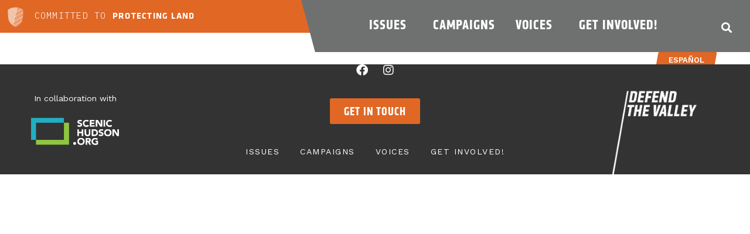

--- FILE ---
content_type: text/html; charset=UTF-8
request_url: https://defendthevalley.org/river-access-map/flywheel-park/
body_size: 20550
content:
<!DOCTYPE html><html lang="en-US"><head >	<meta charset="UTF-8" />
	<meta name="viewport" content="width=device-width, initial-scale=1" />
	<meta name='robots' content='index, follow, max-image-preview:large, max-snippet:-1, max-video-preview:-1' />

	<!-- This site is optimized with the Yoast SEO plugin v26.8 - https://yoast.com/product/yoast-seo-wordpress/ -->
	<title>Flywheel Park - Defend the Valley</title>
	<link rel="canonical" href="https://defendthevalley.org/river-access-map/flywheel-park/" />
	<meta property="og:locale" content="en_US" />
	<meta property="og:type" content="article" />
	<meta property="og:title" content="Flywheel Park - Defend the Valley" />
	<meta property="og:url" content="https://defendthevalley.org/river-access-map/flywheel-park/" />
	<meta property="og:site_name" content="Defend the Valley" />
	<meta name="twitter:card" content="summary_large_image" />
	<script type="application/ld+json" class="yoast-schema-graph">{"@context":"https://schema.org","@graph":[{"@type":"WebPage","@id":"https://defendthevalley.org/river-access-map/flywheel-park/","url":"https://defendthevalley.org/river-access-map/flywheel-park/","name":"Flywheel Park - Defend the Valley","isPartOf":{"@id":"https://defendthevalley.org/#website"},"datePublished":"2023-02-07T00:04:39+00:00","breadcrumb":{"@id":"https://defendthevalley.org/river-access-map/flywheel-park/#breadcrumb"},"inLanguage":"en-US","potentialAction":[{"@type":"ReadAction","target":["https://defendthevalley.org/river-access-map/flywheel-park/"]}]},{"@type":"BreadcrumbList","@id":"https://defendthevalley.org/river-access-map/flywheel-park/#breadcrumb","itemListElement":[{"@type":"ListItem","position":1,"name":"Home","item":"https://defendthevalley.org/"},{"@type":"ListItem","position":2,"name":"Flywheel Park"}]},{"@type":"WebSite","@id":"https://defendthevalley.org/#website","url":"https://defendthevalley.org/","name":"Defend the Valley","description":"","potentialAction":[{"@type":"SearchAction","target":{"@type":"EntryPoint","urlTemplate":"https://defendthevalley.org/?s={search_term_string}"},"query-input":{"@type":"PropertyValueSpecification","valueRequired":true,"valueName":"search_term_string"}}],"inLanguage":"en-US"}]}</script>
	<!-- / Yoast SEO plugin. -->


<link rel="alternate" type="application/rss+xml" title="Defend the Valley &raquo; Feed" href="https://defendthevalley.org/feed/" />
<link rel="alternate" type="application/rss+xml" title="Defend the Valley &raquo; Comments Feed" href="https://defendthevalley.org/comments/feed/" />
<link rel="alternate" type="text/calendar" title="Defend the Valley &raquo; iCal Feed" href="https://defendthevalley.org/upcoming-events/?ical=1" />
<link rel="alternate" title="oEmbed (JSON)" type="application/json+oembed" href="https://defendthevalley.org/wp-json/oembed/1.0/embed?url=https%3A%2F%2Fdefendthevalley.org%2Friver-access-map%2Fflywheel-park%2F" />
<link rel="alternate" title="oEmbed (XML)" type="text/xml+oembed" href="https://defendthevalley.org/wp-json/oembed/1.0/embed?url=https%3A%2F%2Fdefendthevalley.org%2Friver-access-map%2Fflywheel-park%2F&#038;format=xml" />
<style id='wp-img-auto-sizes-contain-inline-css' type='text/css'>
img:is([sizes=auto i],[sizes^="auto," i]){contain-intrinsic-size:3000px 1500px}
/*# sourceURL=wp-img-auto-sizes-contain-inline-css */
</style>
<link rel='stylesheet' id='tribe-events-pro-mini-calendar-block-styles-css' href='https://defendthevalley.org/wp-content/plugins/events-calendar-pro/build/css/tribe-events-pro-mini-calendar-block.css?ver=7.7.12' type='text/css' media='all' />
<link rel='stylesheet' id='tec-variables-skeleton-css' href='https://defendthevalley.org/wp-content/plugins/the-events-calendar/common/build/css/variables-skeleton.css?ver=6.10.1' type='text/css' media='all' />
<link rel='stylesheet' id='tec-variables-full-css' href='https://defendthevalley.org/wp-content/plugins/the-events-calendar/common/build/css/variables-full.css?ver=6.10.1' type='text/css' media='all' />
<link rel='stylesheet' id='tribe-events-v2-virtual-single-block-css' href='https://defendthevalley.org/wp-content/plugins/events-calendar-pro/build/css/events-virtual-single-block.css?ver=7.7.12' type='text/css' media='all' />
<link rel='stylesheet' id='jupiterx-child-css' href='https://defendthevalley.org/wp-content/themes/jupiterx-child/assets/css/style.css?ver=6.9' type='text/css' media='all' />
<style id='wp-emoji-styles-inline-css' type='text/css'>

	img.wp-smiley, img.emoji {
		display: inline !important;
		border: none !important;
		box-shadow: none !important;
		height: 1em !important;
		width: 1em !important;
		margin: 0 0.07em !important;
		vertical-align: -0.1em !important;
		background: none !important;
		padding: 0 !important;
	}
/*# sourceURL=wp-emoji-styles-inline-css */
</style>
<link rel='stylesheet' id='wp-block-library-css' href='https://defendthevalley.org/wp-includes/css/dist/block-library/style.min.css?ver=6.9' type='text/css' media='all' />
<style id='wp-block-library-theme-inline-css' type='text/css'>
.wp-block-audio :where(figcaption){color:#555;font-size:13px;text-align:center}.is-dark-theme .wp-block-audio :where(figcaption){color:#ffffffa6}.wp-block-audio{margin:0 0 1em}.wp-block-code{border:1px solid #ccc;border-radius:4px;font-family:Menlo,Consolas,monaco,monospace;padding:.8em 1em}.wp-block-embed :where(figcaption){color:#555;font-size:13px;text-align:center}.is-dark-theme .wp-block-embed :where(figcaption){color:#ffffffa6}.wp-block-embed{margin:0 0 1em}.blocks-gallery-caption{color:#555;font-size:13px;text-align:center}.is-dark-theme .blocks-gallery-caption{color:#ffffffa6}:root :where(.wp-block-image figcaption){color:#555;font-size:13px;text-align:center}.is-dark-theme :root :where(.wp-block-image figcaption){color:#ffffffa6}.wp-block-image{margin:0 0 1em}.wp-block-pullquote{border-bottom:4px solid;border-top:4px solid;color:currentColor;margin-bottom:1.75em}.wp-block-pullquote :where(cite),.wp-block-pullquote :where(footer),.wp-block-pullquote__citation{color:currentColor;font-size:.8125em;font-style:normal;text-transform:uppercase}.wp-block-quote{border-left:.25em solid;margin:0 0 1.75em;padding-left:1em}.wp-block-quote cite,.wp-block-quote footer{color:currentColor;font-size:.8125em;font-style:normal;position:relative}.wp-block-quote:where(.has-text-align-right){border-left:none;border-right:.25em solid;padding-left:0;padding-right:1em}.wp-block-quote:where(.has-text-align-center){border:none;padding-left:0}.wp-block-quote.is-large,.wp-block-quote.is-style-large,.wp-block-quote:where(.is-style-plain){border:none}.wp-block-search .wp-block-search__label{font-weight:700}.wp-block-search__button{border:1px solid #ccc;padding:.375em .625em}:where(.wp-block-group.has-background){padding:1.25em 2.375em}.wp-block-separator.has-css-opacity{opacity:.4}.wp-block-separator{border:none;border-bottom:2px solid;margin-left:auto;margin-right:auto}.wp-block-separator.has-alpha-channel-opacity{opacity:1}.wp-block-separator:not(.is-style-wide):not(.is-style-dots){width:100px}.wp-block-separator.has-background:not(.is-style-dots){border-bottom:none;height:1px}.wp-block-separator.has-background:not(.is-style-wide):not(.is-style-dots){height:2px}.wp-block-table{margin:0 0 1em}.wp-block-table td,.wp-block-table th{word-break:normal}.wp-block-table :where(figcaption){color:#555;font-size:13px;text-align:center}.is-dark-theme .wp-block-table :where(figcaption){color:#ffffffa6}.wp-block-video :where(figcaption){color:#555;font-size:13px;text-align:center}.is-dark-theme .wp-block-video :where(figcaption){color:#ffffffa6}.wp-block-video{margin:0 0 1em}:root :where(.wp-block-template-part.has-background){margin-bottom:0;margin-top:0;padding:1.25em 2.375em}
/*# sourceURL=/wp-includes/css/dist/block-library/theme.min.css */
</style>
<style id='classic-theme-styles-inline-css' type='text/css'>
/*! This file is auto-generated */
.wp-block-button__link{color:#fff;background-color:#32373c;border-radius:9999px;box-shadow:none;text-decoration:none;padding:calc(.667em + 2px) calc(1.333em + 2px);font-size:1.125em}.wp-block-file__button{background:#32373c;color:#fff;text-decoration:none}
/*# sourceURL=/wp-includes/css/classic-themes.min.css */
</style>
<link rel='stylesheet' id='jet-engine-frontend-css' href='https://defendthevalley.org/wp-content/plugins/jet-engine/assets/css/frontend.css?ver=3.8.2.1' type='text/css' media='all' />
<style id='global-styles-inline-css' type='text/css'>
:root{--wp--preset--aspect-ratio--square: 1;--wp--preset--aspect-ratio--4-3: 4/3;--wp--preset--aspect-ratio--3-4: 3/4;--wp--preset--aspect-ratio--3-2: 3/2;--wp--preset--aspect-ratio--2-3: 2/3;--wp--preset--aspect-ratio--16-9: 16/9;--wp--preset--aspect-ratio--9-16: 9/16;--wp--preset--color--black: #000000;--wp--preset--color--cyan-bluish-gray: #abb8c3;--wp--preset--color--white: #ffffff;--wp--preset--color--pale-pink: #f78da7;--wp--preset--color--vivid-red: #cf2e2e;--wp--preset--color--luminous-vivid-orange: #ff6900;--wp--preset--color--luminous-vivid-amber: #fcb900;--wp--preset--color--light-green-cyan: #7bdcb5;--wp--preset--color--vivid-green-cyan: #00d084;--wp--preset--color--pale-cyan-blue: #8ed1fc;--wp--preset--color--vivid-cyan-blue: #0693e3;--wp--preset--color--vivid-purple: #9b51e0;--wp--preset--gradient--vivid-cyan-blue-to-vivid-purple: linear-gradient(135deg,rgb(6,147,227) 0%,rgb(155,81,224) 100%);--wp--preset--gradient--light-green-cyan-to-vivid-green-cyan: linear-gradient(135deg,rgb(122,220,180) 0%,rgb(0,208,130) 100%);--wp--preset--gradient--luminous-vivid-amber-to-luminous-vivid-orange: linear-gradient(135deg,rgb(252,185,0) 0%,rgb(255,105,0) 100%);--wp--preset--gradient--luminous-vivid-orange-to-vivid-red: linear-gradient(135deg,rgb(255,105,0) 0%,rgb(207,46,46) 100%);--wp--preset--gradient--very-light-gray-to-cyan-bluish-gray: linear-gradient(135deg,rgb(238,238,238) 0%,rgb(169,184,195) 100%);--wp--preset--gradient--cool-to-warm-spectrum: linear-gradient(135deg,rgb(74,234,220) 0%,rgb(151,120,209) 20%,rgb(207,42,186) 40%,rgb(238,44,130) 60%,rgb(251,105,98) 80%,rgb(254,248,76) 100%);--wp--preset--gradient--blush-light-purple: linear-gradient(135deg,rgb(255,206,236) 0%,rgb(152,150,240) 100%);--wp--preset--gradient--blush-bordeaux: linear-gradient(135deg,rgb(254,205,165) 0%,rgb(254,45,45) 50%,rgb(107,0,62) 100%);--wp--preset--gradient--luminous-dusk: linear-gradient(135deg,rgb(255,203,112) 0%,rgb(199,81,192) 50%,rgb(65,88,208) 100%);--wp--preset--gradient--pale-ocean: linear-gradient(135deg,rgb(255,245,203) 0%,rgb(182,227,212) 50%,rgb(51,167,181) 100%);--wp--preset--gradient--electric-grass: linear-gradient(135deg,rgb(202,248,128) 0%,rgb(113,206,126) 100%);--wp--preset--gradient--midnight: linear-gradient(135deg,rgb(2,3,129) 0%,rgb(40,116,252) 100%);--wp--preset--font-size--small: 13px;--wp--preset--font-size--medium: 20px;--wp--preset--font-size--large: 36px;--wp--preset--font-size--x-large: 42px;--wp--preset--spacing--20: 0.44rem;--wp--preset--spacing--30: 0.67rem;--wp--preset--spacing--40: 1rem;--wp--preset--spacing--50: 1.5rem;--wp--preset--spacing--60: 2.25rem;--wp--preset--spacing--70: 3.38rem;--wp--preset--spacing--80: 5.06rem;--wp--preset--shadow--natural: 6px 6px 9px rgba(0, 0, 0, 0.2);--wp--preset--shadow--deep: 12px 12px 50px rgba(0, 0, 0, 0.4);--wp--preset--shadow--sharp: 6px 6px 0px rgba(0, 0, 0, 0.2);--wp--preset--shadow--outlined: 6px 6px 0px -3px rgb(255, 255, 255), 6px 6px rgb(0, 0, 0);--wp--preset--shadow--crisp: 6px 6px 0px rgb(0, 0, 0);}:where(.is-layout-flex){gap: 0.5em;}:where(.is-layout-grid){gap: 0.5em;}body .is-layout-flex{display: flex;}.is-layout-flex{flex-wrap: wrap;align-items: center;}.is-layout-flex > :is(*, div){margin: 0;}body .is-layout-grid{display: grid;}.is-layout-grid > :is(*, div){margin: 0;}:where(.wp-block-columns.is-layout-flex){gap: 2em;}:where(.wp-block-columns.is-layout-grid){gap: 2em;}:where(.wp-block-post-template.is-layout-flex){gap: 1.25em;}:where(.wp-block-post-template.is-layout-grid){gap: 1.25em;}.has-black-color{color: var(--wp--preset--color--black) !important;}.has-cyan-bluish-gray-color{color: var(--wp--preset--color--cyan-bluish-gray) !important;}.has-white-color{color: var(--wp--preset--color--white) !important;}.has-pale-pink-color{color: var(--wp--preset--color--pale-pink) !important;}.has-vivid-red-color{color: var(--wp--preset--color--vivid-red) !important;}.has-luminous-vivid-orange-color{color: var(--wp--preset--color--luminous-vivid-orange) !important;}.has-luminous-vivid-amber-color{color: var(--wp--preset--color--luminous-vivid-amber) !important;}.has-light-green-cyan-color{color: var(--wp--preset--color--light-green-cyan) !important;}.has-vivid-green-cyan-color{color: var(--wp--preset--color--vivid-green-cyan) !important;}.has-pale-cyan-blue-color{color: var(--wp--preset--color--pale-cyan-blue) !important;}.has-vivid-cyan-blue-color{color: var(--wp--preset--color--vivid-cyan-blue) !important;}.has-vivid-purple-color{color: var(--wp--preset--color--vivid-purple) !important;}.has-black-background-color{background-color: var(--wp--preset--color--black) !important;}.has-cyan-bluish-gray-background-color{background-color: var(--wp--preset--color--cyan-bluish-gray) !important;}.has-white-background-color{background-color: var(--wp--preset--color--white) !important;}.has-pale-pink-background-color{background-color: var(--wp--preset--color--pale-pink) !important;}.has-vivid-red-background-color{background-color: var(--wp--preset--color--vivid-red) !important;}.has-luminous-vivid-orange-background-color{background-color: var(--wp--preset--color--luminous-vivid-orange) !important;}.has-luminous-vivid-amber-background-color{background-color: var(--wp--preset--color--luminous-vivid-amber) !important;}.has-light-green-cyan-background-color{background-color: var(--wp--preset--color--light-green-cyan) !important;}.has-vivid-green-cyan-background-color{background-color: var(--wp--preset--color--vivid-green-cyan) !important;}.has-pale-cyan-blue-background-color{background-color: var(--wp--preset--color--pale-cyan-blue) !important;}.has-vivid-cyan-blue-background-color{background-color: var(--wp--preset--color--vivid-cyan-blue) !important;}.has-vivid-purple-background-color{background-color: var(--wp--preset--color--vivid-purple) !important;}.has-black-border-color{border-color: var(--wp--preset--color--black) !important;}.has-cyan-bluish-gray-border-color{border-color: var(--wp--preset--color--cyan-bluish-gray) !important;}.has-white-border-color{border-color: var(--wp--preset--color--white) !important;}.has-pale-pink-border-color{border-color: var(--wp--preset--color--pale-pink) !important;}.has-vivid-red-border-color{border-color: var(--wp--preset--color--vivid-red) !important;}.has-luminous-vivid-orange-border-color{border-color: var(--wp--preset--color--luminous-vivid-orange) !important;}.has-luminous-vivid-amber-border-color{border-color: var(--wp--preset--color--luminous-vivid-amber) !important;}.has-light-green-cyan-border-color{border-color: var(--wp--preset--color--light-green-cyan) !important;}.has-vivid-green-cyan-border-color{border-color: var(--wp--preset--color--vivid-green-cyan) !important;}.has-pale-cyan-blue-border-color{border-color: var(--wp--preset--color--pale-cyan-blue) !important;}.has-vivid-cyan-blue-border-color{border-color: var(--wp--preset--color--vivid-cyan-blue) !important;}.has-vivid-purple-border-color{border-color: var(--wp--preset--color--vivid-purple) !important;}.has-vivid-cyan-blue-to-vivid-purple-gradient-background{background: var(--wp--preset--gradient--vivid-cyan-blue-to-vivid-purple) !important;}.has-light-green-cyan-to-vivid-green-cyan-gradient-background{background: var(--wp--preset--gradient--light-green-cyan-to-vivid-green-cyan) !important;}.has-luminous-vivid-amber-to-luminous-vivid-orange-gradient-background{background: var(--wp--preset--gradient--luminous-vivid-amber-to-luminous-vivid-orange) !important;}.has-luminous-vivid-orange-to-vivid-red-gradient-background{background: var(--wp--preset--gradient--luminous-vivid-orange-to-vivid-red) !important;}.has-very-light-gray-to-cyan-bluish-gray-gradient-background{background: var(--wp--preset--gradient--very-light-gray-to-cyan-bluish-gray) !important;}.has-cool-to-warm-spectrum-gradient-background{background: var(--wp--preset--gradient--cool-to-warm-spectrum) !important;}.has-blush-light-purple-gradient-background{background: var(--wp--preset--gradient--blush-light-purple) !important;}.has-blush-bordeaux-gradient-background{background: var(--wp--preset--gradient--blush-bordeaux) !important;}.has-luminous-dusk-gradient-background{background: var(--wp--preset--gradient--luminous-dusk) !important;}.has-pale-ocean-gradient-background{background: var(--wp--preset--gradient--pale-ocean) !important;}.has-electric-grass-gradient-background{background: var(--wp--preset--gradient--electric-grass) !important;}.has-midnight-gradient-background{background: var(--wp--preset--gradient--midnight) !important;}.has-small-font-size{font-size: var(--wp--preset--font-size--small) !important;}.has-medium-font-size{font-size: var(--wp--preset--font-size--medium) !important;}.has-large-font-size{font-size: var(--wp--preset--font-size--large) !important;}.has-x-large-font-size{font-size: var(--wp--preset--font-size--x-large) !important;}
:where(.wp-block-post-template.is-layout-flex){gap: 1.25em;}:where(.wp-block-post-template.is-layout-grid){gap: 1.25em;}
:where(.wp-block-term-template.is-layout-flex){gap: 1.25em;}:where(.wp-block-term-template.is-layout-grid){gap: 1.25em;}
:where(.wp-block-columns.is-layout-flex){gap: 2em;}:where(.wp-block-columns.is-layout-grid){gap: 2em;}
:root :where(.wp-block-pullquote){font-size: 1.5em;line-height: 1.6;}
/*# sourceURL=global-styles-inline-css */
</style>
<link rel='stylesheet' id='tribe-events-v2-single-skeleton-css' href='https://defendthevalley.org/wp-content/plugins/the-events-calendar/build/css/tribe-events-single-skeleton.css?ver=6.15.14' type='text/css' media='all' />
<link rel='stylesheet' id='tribe-events-v2-single-skeleton-full-css' href='https://defendthevalley.org/wp-content/plugins/the-events-calendar/build/css/tribe-events-single-full.css?ver=6.15.14' type='text/css' media='all' />
<link rel='stylesheet' id='tec-events-elementor-widgets-base-styles-css' href='https://defendthevalley.org/wp-content/plugins/the-events-calendar/build/css/integrations/plugins/elementor/widgets/widget-base.css?ver=6.15.14' type='text/css' media='all' />
<link rel='stylesheet' id='trp-language-switcher-style-css' href='https://defendthevalley.org/wp-content/plugins/translatepress-multilingual/assets/css/trp-language-switcher.css?ver=3.0.7' type='text/css' media='all' />
<style id='trp-language-switcher-style-inline-css' type='text/css'>
.trp-language-switcher > div {
    padding: 3px 5px 3px 5px;
    background-image: none;
    text-align: center;}
/*# sourceURL=trp-language-switcher-style-inline-css */
</style>
<link rel='stylesheet' id='jupiterx-popups-animation-css' href='https://defendthevalley.org/wp-content/plugins/jupiterx-core/includes/extensions/raven/assets/lib/animate/animate.min.css?ver=4.14.1' type='text/css' media='all' />
<link rel='stylesheet' id='jupiterx-css' href='https://defendthevalley.org/wp-content/uploads/jupiterx/compiler/jupiterx/c4edeca.css?ver=4.14.1' type='text/css' media='all' />
<link rel='stylesheet' id='jet-fb-option-field-select-css' href='https://defendthevalley.org/wp-content/plugins/jetformbuilder/modules/option-field/assets/build/select.css?ver=0edd78a6f12e2b918b82' type='text/css' media='all' />
<link rel='stylesheet' id='jet-fb-option-field-checkbox-css' href='https://defendthevalley.org/wp-content/plugins/jetformbuilder/modules/option-field/assets/build/checkbox.css?ver=6e25adbbae5a5d1bb65e' type='text/css' media='all' />
<link rel='stylesheet' id='jet-fb-option-field-radio-css' href='https://defendthevalley.org/wp-content/plugins/jetformbuilder/modules/option-field/assets/build/radio.css?ver=7c6d0d4d7df91e6bd6a4' type='text/css' media='all' />
<link rel='stylesheet' id='jet-fb-advanced-choices-css' href='https://defendthevalley.org/wp-content/plugins/jetformbuilder/modules/advanced-choices/assets/build/main.css?ver=ca05550a7cac3b9b55a3' type='text/css' media='all' />
<link rel='stylesheet' id='jet-fb-wysiwyg-css' href='https://defendthevalley.org/wp-content/plugins/jetformbuilder/modules/wysiwyg/assets/build/wysiwyg.css?ver=5a4d16fb6d7a94700261' type='text/css' media='all' />
<link rel='stylesheet' id='jet-fb-switcher-css' href='https://defendthevalley.org/wp-content/plugins/jetformbuilder/modules/switcher/assets/build/switcher.css?ver=06c887a8b9195e5a119d' type='text/css' media='all' />
<link rel='stylesheet' id='jet-popup-frontend-css' href='https://defendthevalley.org/wp-content/plugins/jet-popup/assets/css/jet-popup-frontend.css?ver=2.0.20.3' type='text/css' media='all' />
<link rel='stylesheet' id='jupiterx-elements-dynamic-styles-css' href='https://defendthevalley.org/wp-content/uploads/jupiterx/compiler/jupiterx-elements-dynamic-styles/57db7dc.css?ver=4.14.1' type='text/css' media='all' />
<link rel='stylesheet' id='e-animation-push-css' href='https://defendthevalley.org/wp-content/plugins/elementor/assets/lib/animations/styles/e-animation-push.min.css?ver=3.34.0' type='text/css' media='all' />
<link rel='stylesheet' id='elementor-frontend-css' href='https://defendthevalley.org/wp-content/plugins/elementor/assets/css/frontend.min.css?ver=3.34.0' type='text/css' media='all' />
<link rel='stylesheet' id='widget-animated-headline-css' href='https://defendthevalley.org/wp-content/plugins/elementor-pro/assets/css/widget-animated-headline.min.css?ver=3.34.0' type='text/css' media='all' />
<link rel='stylesheet' id='widget-nav-menu-css' href='https://defendthevalley.org/wp-content/plugins/elementor-pro/assets/css/widget-nav-menu.min.css?ver=3.34.0' type='text/css' media='all' />
<link rel='stylesheet' id='widget-search-form-css' href='https://defendthevalley.org/wp-content/plugins/elementor-pro/assets/css/widget-search-form.min.css?ver=3.34.0' type='text/css' media='all' />
<link rel='stylesheet' id='elementor-icons-shared-0-css' href='https://defendthevalley.org/wp-content/plugins/elementor/assets/lib/font-awesome/css/fontawesome.min.css?ver=5.15.3' type='text/css' media='all' />
<link rel='stylesheet' id='elementor-icons-fa-solid-css' href='https://defendthevalley.org/wp-content/plugins/elementor/assets/lib/font-awesome/css/solid.min.css?ver=5.15.3' type='text/css' media='all' />
<link rel='stylesheet' id='widget-spacer-css' href='https://defendthevalley.org/wp-content/plugins/elementor/assets/css/widget-spacer.min.css?ver=3.34.0' type='text/css' media='all' />
<link rel='stylesheet' id='e-animation-fadeIn-css' href='https://defendthevalley.org/wp-content/plugins/elementor/assets/lib/animations/styles/fadeIn.min.css?ver=3.34.0' type='text/css' media='all' />
<link rel='stylesheet' id='widget-image-css' href='https://defendthevalley.org/wp-content/plugins/elementor/assets/css/widget-image.min.css?ver=3.34.0' type='text/css' media='all' />
<link rel='stylesheet' id='widget-social-icons-css' href='https://defendthevalley.org/wp-content/plugins/elementor/assets/css/widget-social-icons.min.css?ver=3.34.0' type='text/css' media='all' />
<link rel='stylesheet' id='e-apple-webkit-css' href='https://defendthevalley.org/wp-content/plugins/elementor/assets/css/conditionals/apple-webkit.min.css?ver=3.34.0' type='text/css' media='all' />
<link rel='stylesheet' id='widget-heading-css' href='https://defendthevalley.org/wp-content/plugins/elementor/assets/css/widget-heading.min.css?ver=3.34.0' type='text/css' media='all' />
<link rel='stylesheet' id='e-popup-css' href='https://defendthevalley.org/wp-content/plugins/elementor-pro/assets/css/conditionals/popup.min.css?ver=3.34.0' type='text/css' media='all' />
<link rel='stylesheet' id='elementor-icons-css' href='https://defendthevalley.org/wp-content/plugins/elementor/assets/lib/eicons/css/elementor-icons.min.css?ver=5.45.0' type='text/css' media='all' />
<link rel='stylesheet' id='font-awesome-css' href='https://defendthevalley.org/wp-content/plugins/elementor/assets/lib/font-awesome/css/font-awesome.min.css?ver=4.7.0' type='text/css' media='all' />
<link rel='stylesheet' id='jupiterx-core-raven-frontend-css' href='https://defendthevalley.org/wp-content/plugins/jupiterx-core/includes/extensions/raven/assets/css/frontend.min.css?ver=6.9' type='text/css' media='all' />
<link rel='stylesheet' id='elementor-post-6-css' href='https://defendthevalley.org/wp-content/uploads/elementor/css/post-6.css?ver=1769185339' type='text/css' media='all' />
<link rel='stylesheet' id='jet-blog-css' href='https://defendthevalley.org/wp-content/plugins/jet-blog/assets/css/jet-blog.css?ver=2.4.8' type='text/css' media='all' />
<link rel='stylesheet' id='jet-tabs-frontend-css' href='https://defendthevalley.org/wp-content/plugins/jet-tabs/assets/css/jet-tabs-frontend.css?ver=2.2.13' type='text/css' media='all' />
<link rel='stylesheet' id='swiper-css' href='https://defendthevalley.org/wp-content/plugins/elementor/assets/lib/swiper/v8/css/swiper.min.css?ver=8.4.5' type='text/css' media='all' />
<link rel='stylesheet' id='flatpickr-css' href='https://defendthevalley.org/wp-content/plugins/elementor/assets/lib/flatpickr/flatpickr.min.css?ver=4.6.13' type='text/css' media='all' />
<link rel='stylesheet' id='elementor-post-120-css' href='https://defendthevalley.org/wp-content/uploads/elementor/css/post-120.css?ver=1769185339' type='text/css' media='all' />
<link rel='stylesheet' id='elementor-post-333-css' href='https://defendthevalley.org/wp-content/uploads/elementor/css/post-333.css?ver=1769185339' type='text/css' media='all' />
<link rel='stylesheet' id='elementor-post-7111-css' href='https://defendthevalley.org/wp-content/uploads/elementor/css/post-7111.css?ver=1769185327' type='text/css' media='all' />
<link rel='stylesheet' id='elementor-gf-local-roboto-css' href='https://defendthevalley.org/wp-content/uploads/elementor/google-fonts/css/roboto.css?ver=1742479979' type='text/css' media='all' />
<link rel='stylesheet' id='elementor-gf-local-robotoslab-css' href='https://defendthevalley.org/wp-content/uploads/elementor/google-fonts/css/robotoslab.css?ver=1742479980' type='text/css' media='all' />
<link rel='stylesheet' id='elementor-gf-local-worksans-css' href='https://defendthevalley.org/wp-content/uploads/elementor/google-fonts/css/worksans.css?ver=1742479981' type='text/css' media='all' />
<link rel='stylesheet' id='elementor-gf-local-ibmplexmono-css' href='https://defendthevalley.org/wp-content/uploads/elementor/google-fonts/css/ibmplexmono.css?ver=1742479982' type='text/css' media='all' />
<link rel='stylesheet' id='elementor-icons-fa-brands-css' href='https://defendthevalley.org/wp-content/plugins/elementor/assets/lib/font-awesome/css/brands.min.css?ver=5.15.3' type='text/css' media='all' />
<script type="text/javascript" src="https://defendthevalley.org/wp-includes/js/jquery/jquery.min.js?ver=3.7.1" id="jquery-core-js"></script>
<script type="text/javascript" src="https://defendthevalley.org/wp-includes/js/jquery/jquery-migrate.min.js?ver=3.4.1" id="jquery-migrate-js"></script>
<script type="text/javascript" src="https://defendthevalley.org/wp-content/themes/jupiterx/lib/admin/assets/lib/webfont/webfont.min.js?ver=1.6.26" id="jupiterx-webfont-js"></script>
<script type="text/javascript" id="jupiterx-webfont-js-after">
/* <![CDATA[ */
WebFont.load({
				google: {
					families: ['Work Sans:100,200,300,400,500,600,700,800,900,100italic,200italic,300italic,400italic,500italic,600italic,700italic,800italic,900italic','IBM Plex Mono:100,200,300,400,500,600,700,800,900,100italic,200italic,300italic,400italic,500italic,600italic,700italic,800italic,900italic']
				}
			});
WebFont.load({
			typekit: {
				id:'yjy3amw'
			}
		});
//# sourceURL=jupiterx-webfont-js-after
/* ]]> */
</script>
<script type="text/javascript" src="https://defendthevalley.org/wp-content/themes/jupiterx/lib/assets/dist/js/utils.min.js?ver=4.14.1" id="jupiterx-utils-js"></script>
<link rel="https://api.w.org/" href="https://defendthevalley.org/wp-json/" /><link rel="alternate" title="JSON" type="application/json" href="https://defendthevalley.org/wp-json/wp/v2/river-access-map/6288" /><link rel="EditURI" type="application/rsd+xml" title="RSD" href="https://defendthevalley.org/xmlrpc.php?rsd" />
<meta name="generator" content="WordPress 6.9" />
<link rel='shortlink' href='https://defendthevalley.org/?p=6288' />
<meta name="tec-api-version" content="v1"><meta name="tec-api-origin" content="https://defendthevalley.org"><link rel="alternate" href="https://defendthevalley.org/wp-json/tribe/events/v1/" /><link rel="alternate" hreflang="en-US" href="https://defendthevalley.org/river-access-map/flywheel-park/"/>
<link rel="alternate" hreflang="es-MX" href="https://defendthevalley.org/es/river-access-map/flywheel-park/"/>
<link rel="alternate" hreflang="en" href="https://defendthevalley.org/river-access-map/flywheel-park/"/>
<link rel="alternate" hreflang="es" href="https://defendthevalley.org/es/river-access-map/flywheel-park/"/>
<meta name="generator" content="Elementor 3.34.0; features: additional_custom_breakpoints; settings: css_print_method-external, google_font-enabled, font_display-auto">
			<style>
				.e-con.e-parent:nth-of-type(n+4):not(.e-lazyloaded):not(.e-no-lazyload),
				.e-con.e-parent:nth-of-type(n+4):not(.e-lazyloaded):not(.e-no-lazyload) * {
					background-image: none !important;
				}
				@media screen and (max-height: 1024px) {
					.e-con.e-parent:nth-of-type(n+3):not(.e-lazyloaded):not(.e-no-lazyload),
					.e-con.e-parent:nth-of-type(n+3):not(.e-lazyloaded):not(.e-no-lazyload) * {
						background-image: none !important;
					}
				}
				@media screen and (max-height: 640px) {
					.e-con.e-parent:nth-of-type(n+2):not(.e-lazyloaded):not(.e-no-lazyload),
					.e-con.e-parent:nth-of-type(n+2):not(.e-lazyloaded):not(.e-no-lazyload) * {
						background-image: none !important;
					}
				}
			</style>
			<meta name="generator" content="Powered by Slider Revolution 6.7.40 - responsive, Mobile-Friendly Slider Plugin for WordPress with comfortable drag and drop interface." />
<link rel="icon" href="https://defendthevalley.org/wp-content/uploads/2023/01/cropped-DTV_leaf-shield-orange-04-32x32.png" sizes="32x32" />
<link rel="icon" href="https://defendthevalley.org/wp-content/uploads/2023/01/cropped-DTV_leaf-shield-orange-04-192x192.png" sizes="192x192" />
<link rel="apple-touch-icon" href="https://defendthevalley.org/wp-content/uploads/2023/01/cropped-DTV_leaf-shield-orange-04-180x180.png" />
<meta name="msapplication-TileImage" content="https://defendthevalley.org/wp-content/uploads/2023/01/cropped-DTV_leaf-shield-orange-04-270x270.png" />
<script>function setREVStartSize(e){
			//window.requestAnimationFrame(function() {
				window.RSIW = window.RSIW===undefined ? window.innerWidth : window.RSIW;
				window.RSIH = window.RSIH===undefined ? window.innerHeight : window.RSIH;
				try {
					var pw = document.getElementById(e.c).parentNode.offsetWidth,
						newh;
					pw = pw===0 || isNaN(pw) || (e.l=="fullwidth" || e.layout=="fullwidth") ? window.RSIW : pw;
					e.tabw = e.tabw===undefined ? 0 : parseInt(e.tabw);
					e.thumbw = e.thumbw===undefined ? 0 : parseInt(e.thumbw);
					e.tabh = e.tabh===undefined ? 0 : parseInt(e.tabh);
					e.thumbh = e.thumbh===undefined ? 0 : parseInt(e.thumbh);
					e.tabhide = e.tabhide===undefined ? 0 : parseInt(e.tabhide);
					e.thumbhide = e.thumbhide===undefined ? 0 : parseInt(e.thumbhide);
					e.mh = e.mh===undefined || e.mh=="" || e.mh==="auto" ? 0 : parseInt(e.mh,0);
					if(e.layout==="fullscreen" || e.l==="fullscreen")
						newh = Math.max(e.mh,window.RSIH);
					else{
						e.gw = Array.isArray(e.gw) ? e.gw : [e.gw];
						for (var i in e.rl) if (e.gw[i]===undefined || e.gw[i]===0) e.gw[i] = e.gw[i-1];
						e.gh = e.el===undefined || e.el==="" || (Array.isArray(e.el) && e.el.length==0)? e.gh : e.el;
						e.gh = Array.isArray(e.gh) ? e.gh : [e.gh];
						for (var i in e.rl) if (e.gh[i]===undefined || e.gh[i]===0) e.gh[i] = e.gh[i-1];
											
						var nl = new Array(e.rl.length),
							ix = 0,
							sl;
						e.tabw = e.tabhide>=pw ? 0 : e.tabw;
						e.thumbw = e.thumbhide>=pw ? 0 : e.thumbw;
						e.tabh = e.tabhide>=pw ? 0 : e.tabh;
						e.thumbh = e.thumbhide>=pw ? 0 : e.thumbh;
						for (var i in e.rl) nl[i] = e.rl[i]<window.RSIW ? 0 : e.rl[i];
						sl = nl[0];
						for (var i in nl) if (sl>nl[i] && nl[i]>0) { sl = nl[i]; ix=i;}
						var m = pw>(e.gw[ix]+e.tabw+e.thumbw) ? 1 : (pw-(e.tabw+e.thumbw)) / (e.gw[ix]);
						newh =  (e.gh[ix] * m) + (e.tabh + e.thumbh);
					}
					var el = document.getElementById(e.c);
					if (el!==null && el) el.style.height = newh+"px";
					el = document.getElementById(e.c+"_wrapper");
					if (el!==null && el) {
						el.style.height = newh+"px";
						el.style.display = "block";
					}
				} catch(e){
					console.log("Failure at Presize of Slider:" + e)
				}
			//});
		  };</script>
		<style type="text/css" id="wp-custom-css">
			li {padding-bottom:10px;}

h4 {padding-top:10px; padding-bottom:8px;}

strong {font-weight:600;}
b {font-weight:600;}
a:hover{text-decoration:underline!important;}

.jet-toggle__control:focus{outline:none!important;}

/* Hrap map button */

.hrap-button {
	margin-top:10px;
  background-color: #e16725; 
  border: none;
  color: #ffffff!important;
	font-family: 'Work Sans'!important;
	font-weight:600!important;
  padding: 15px 32px;
  text-align: center;
  text-decoration: none;
  display: inline-block;
  font-size: 16px;
}

.timeline-rtl {
    flex-direction: row-reverse;
    direction:rtl;
}  

.jet-hor-timeline-item__card-desc {direction:ltr!important;}

.jet-hor-timeline-item__meta {direction:ltr!important;}



.jet-form-builder__action-button 
{padding: 10px 25px; border: 0px; background: #E16725; color: #ffffff;}

.jet-form-builder__action-button:hover {background:#FAAA3A;}

.jet-form-builder__desc {font-size: 20px; padding: 15px 0px;}

.epa-letter {background:#D8D7D655; padding:30px; line-height:1.25em;}

.epa-heading { color:#E16725;}		</style>
		</head><body class="wp-singular river-access-map-template-default single single-river-access-map postid-6288 wp-theme-jupiterx wp-child-theme-jupiterx-child no-js tribe-no-js translatepress-en_US elementor-default elementor-kit-6" itemscope="itemscope" itemtype="http://schema.org/WebPage"><!-- Google tag (gtag.js) -->
<script async src="https://www.googletagmanager.com/gtag/js?id=G-4D55S89SR0"></script>
<script>
  window.dataLayer = window.dataLayer || [];
  function gtag(){dataLayer.push(arguments);}
  gtag('js', new Date());

  gtag('config', 'G-4D55S89SR0');
</script>
<a class="jupiterx-a11y jupiterx-a11y-skip-navigation-link" href="#jupiterx-main">Skip to content</a><div class="jupiterx-site"><header class="jupiterx-header" data-jupiterx-settings="{&quot;breakpoint&quot;:&quot;767.98&quot;,&quot;behavior&quot;:&quot;&quot;}" role="banner" itemscope="itemscope" itemtype="http://schema.org/WPHeader">		<header data-elementor-type="header" data-elementor-id="120" class="elementor elementor-120 elementor-location-header" data-elementor-post-type="elementor_library">
					<section class="elementor-section elementor-top-section elementor-element elementor-element-0baced2 elementor-hidden-desktop elementor-hidden-tablet elementor-hidden-mobile elementor-section-boxed elementor-section-height-default elementor-section-height-default" data-id="0baced2" data-element_type="section" data-settings="{&quot;jet_parallax_layout_list&quot;:[],&quot;background_background&quot;:&quot;classic&quot;}">
						<div class="elementor-container elementor-column-gap-default">
					<div class="elementor-column elementor-col-100 elementor-top-column elementor-element elementor-element-b00cefe" data-id="b00cefe" data-element_type="column">
			<div class="elementor-widget-wrap elementor-element-populated">
						<div class="elementor-element elementor-element-c8df16e elementor-widget elementor-widget-text-editor" data-id="c8df16e" data-element_type="widget" data-widget_type="text-editor.default">
				<div class="elementor-widget-container">
									<p>Become a champion of the Hudson Valley and join us in the fight to protect the environment and our communities.</p>
								</div>
				</div>
					</div>
		</div>
					</div>
		</section>
				<section class="elementor-section elementor-top-section elementor-element elementor-element-d6bfb23 elementor-section-full_width elementor-section-stretched elementor-section-height-default elementor-section-height-default" data-id="d6bfb23" data-element_type="section" data-settings="{&quot;stretch_section&quot;:&quot;section-stretched&quot;,&quot;jet_parallax_layout_list&quot;:[]}">
						<div class="elementor-container elementor-column-gap-default">
					<div class="raven-column-link elementor-column elementor-col-50 elementor-top-column elementor-element elementor-element-fabbbe0" data-raven-link="https://defendthevalley.org/" data-raven-link-target="_self" data-id="fabbbe0" data-element_type="column" data-settings="{&quot;background_background&quot;:&quot;classic&quot;}">
			<div class="elementor-widget-wrap elementor-element-populated">
						<section class="elementor-section elementor-inner-section elementor-element elementor-element-253f96f elementor-section-boxed elementor-section-height-default elementor-section-height-default" data-id="253f96f" data-element_type="section" data-settings="{&quot;jet_parallax_layout_list&quot;:[],&quot;background_background&quot;:&quot;classic&quot;}">
						<div class="elementor-container elementor-column-gap-default">
					<div class="elementor-column elementor-col-50 elementor-inner-column elementor-element elementor-element-d9e60d1" data-id="d9e60d1" data-element_type="column">
			<div class="elementor-widget-wrap elementor-element-populated">
						<div class="elementor-element elementor-element-4d6ce35 elementor-view-default elementor-widget elementor-widget-icon" data-id="4d6ce35" data-element_type="widget" data-widget_type="icon.default">
				<div class="elementor-widget-container">
							<div class="elementor-icon-wrapper">
			<div class="elementor-icon elementor-animation-push">
			<svg xmlns="http://www.w3.org/2000/svg" id="a" viewBox="0 0 264.56 262.88"><defs><style>.b{opacity:.35;}.c{opacity:.6;}</style></defs><polygon points="217.28 177.27 213.91 184.75 108.44 245.06 104.16 241.96 217.28 177.27"></polygon><path d="M231.22,62.9l-.07,2.77c-.03,.94-.05,1.9-.08,2.86l-104.79,59.93-13.77,55.91,115.45-66.01-.62,5.9-116.43,66.58-11.71,47.55-4.21-3.05,11.73-47.64L36.94,121.89l-.72-7.29,71.85,67.71,13.87-56.33L33.19,42.35l.31-6.33L123.25,120.62l13.71-55.66L80.09,11.35l5.34-1.59,52.86,49.83,13.54-55.03,4.94,.58-.13,.08-13.71,55.69L210.24,22.39l4.8,2.81-73.71,42.15-13.46,54.66,103.34-59.1Z"></path><path class="b" d="M231.28,36.14c.08,3.84,.23,13.51-.05,26.76l-103.34,59.1,13.46-54.66L215.05,25.2c8.63,5.3,13.87,9.79,16.23,10.94Z"></path><path d="M231.16,65.67l.07-2.77c-.01,.9-.04,1.83-.07,2.77Z"></path><path class="b" d="M126.29,128.46l104.79-59.93c-.39,14.12-1.27,31.46-3.1,49.83l-115.45,66.01,13.77-55.91Z"></path><path d="M227.36,124.26l.62-5.9c-.19,1.95-.4,3.92-.62,5.9Z"></path><path class="b" d="M110.93,190.83l116.43-66.58c-1.39,12.59-3.22,25.53-5.67,38.15-1,5.12-2.5,10.07-4.4,14.86l-113.12,64.69-4.94-3.57,11.71-47.55Z"></path><path d="M213.91,184.75l3.37-7.48c-1.02,2.54-2.14,5.03-3.37,7.48Z"></path><path class="b" d="M108.44,245.06l105.47-60.32c-20.81,41.44-70.67,68.92-81.64,74.58-3.95-2.05-12.95-6.92-23.83-14.26Z"></path><path class="b" d="M210.24,22.39l-67.33,38.51,13.71-55.69,.13-.08c23.83,3.13,41.33,10.46,53.48,17.26Z"></path><path class="c" d="M151.83,4.55l-13.54,55.03L85.43,9.75c13.07-3.65,28.79-6.19,47.5-6.19,6.69,.03,12.98,.39,18.91,.99Z"></path><path class="c" d="M136.96,64.96l-13.71,55.66L33.5,36.02c4.62-2.46,19.05-15.87,46.59-24.67l56.88,53.61Z"></path><path class="c" d="M121.94,125.98l-13.87,56.33L36.22,114.6c-2.92-31.27-3.13-59.1-3.02-72.25L121.94,125.98Z"></path><path class="c" d="M106.74,187.69l-11.73,47.64c-22-17.1-46.16-42.19-52.13-72.93-2.61-13.39-4.52-27.17-5.94-40.51l69.8,65.8Z"></path><path d="M36.22,114.6l.72,7.29c-.25-2.45-.5-4.88-.72-7.29Z"></path><path d="M33.5,36.02l-.31,6.33c.03-2.74,.05-4.84,.09-6.21,.07-.04,.15-.08,.21-.12Z"></path></svg>			</div>
		</div>
						</div>
				</div>
					</div>
		</div>
				<div class="elementor-column elementor-col-50 elementor-inner-column elementor-element elementor-element-67f9d7e" data-id="67f9d7e" data-element_type="column">
			<div class="elementor-widget-wrap elementor-element-populated">
						<div class="elementor-element elementor-element-ee418c0 elementor-headline--style-rotate elementor-widget elementor-widget-animated-headline" data-id="ee418c0" data-element_type="widget" data-settings="{&quot;headline_style&quot;:&quot;rotate&quot;,&quot;rotating_text&quot;:&quot;Protecting Land\nConnecting Communities\nClean Air &amp; Water\nClimate Solutions&quot;,&quot;animation_type&quot;:&quot;slide-down&quot;,&quot;rotate_iteration_delay&quot;:3000,&quot;loop&quot;:&quot;yes&quot;}" data-widget_type="animated-headline.default">
				<div class="elementor-widget-container">
							<h3 class="elementor-headline elementor-headline-animation-type-slide-down">
					<span class="elementor-headline-plain-text elementor-headline-text-wrapper">Committed to</span>
				<span class="elementor-headline-dynamic-wrapper elementor-headline-text-wrapper">
					<span class="elementor-headline-dynamic-text elementor-headline-text-active">
				Protecting&nbsp;Land			</span>
					<span class="elementor-headline-dynamic-text">
				Connecting&nbsp;Communities			</span>
					<span class="elementor-headline-dynamic-text">
				Clean&nbsp;Air&nbsp;&&nbsp;Water			</span>
					<span class="elementor-headline-dynamic-text">
				Climate&nbsp;Solutions			</span>
						</span>
				</h3>
						</div>
				</div>
				<div class="elementor-element elementor-element-4b47ff3 elementor-headline--style-rotate elementor-widget elementor-widget-animated-headline" data-id="4b47ff3" data-element_type="widget" data-settings="{&quot;headline_style&quot;:&quot;rotate&quot;,&quot;rotating_text&quot;:&quot;Proteger Tierras\nConectar Comunidades\nAire y Agua Limpios\nSoluciones Clim\u00e1ticas&quot;,&quot;animation_type&quot;:&quot;slide-down&quot;,&quot;rotate_iteration_delay&quot;:3000,&quot;loop&quot;:&quot;yes&quot;}" data-widget_type="animated-headline.default">
				<div class="elementor-widget-container">
					<style>.elementor-element-4b47ff3{display:none !important}</style>				</div>
				</div>
					</div>
		</div>
					</div>
		</section>
					</div>
		</div>
				<div class="elementor-column elementor-col-50 elementor-top-column elementor-element elementor-element-f7a5c53 slanted-div-header" data-id="f7a5c53" data-element_type="column" data-settings="{&quot;background_background&quot;:&quot;classic&quot;}">
			<div class="elementor-widget-wrap elementor-element-populated">
						<section class="elementor-section elementor-inner-section elementor-element elementor-element-832cf3b elementor-section-boxed elementor-section-height-default elementor-section-height-default" data-id="832cf3b" data-element_type="section" data-settings="{&quot;jet_parallax_layout_list&quot;:[]}">
						<div class="elementor-container elementor-column-gap-default">
					<div class="elementor-column elementor-col-50 elementor-inner-column elementor-element elementor-element-fbdfcda" data-id="fbdfcda" data-element_type="column">
			<div class="elementor-widget-wrap elementor-element-populated">
						<div class="elementor-element elementor-element-aedeee2 elementor-nav-menu__align-center elementor-nav-menu--dropdown-mobile elementor-nav-menu--stretch elementor-hidden-mobile elementor-nav-menu__text-align-aside elementor-nav-menu--toggle elementor-nav-menu--burger elementor-widget elementor-widget-nav-menu" data-id="aedeee2" data-element_type="widget" data-settings="{&quot;submenu_icon&quot;:{&quot;value&quot;:&quot;&lt;i class=\&quot;\&quot; aria-hidden=\&quot;true\&quot;&gt;&lt;\/i&gt;&quot;,&quot;library&quot;:&quot;&quot;},&quot;full_width&quot;:&quot;stretch&quot;,&quot;layout&quot;:&quot;horizontal&quot;,&quot;toggle&quot;:&quot;burger&quot;}" data-widget_type="nav-menu.default">
				<div class="elementor-widget-container">
								<nav aria-label="Menu" class="elementor-nav-menu--main elementor-nav-menu__container elementor-nav-menu--layout-horizontal e--pointer-none">
				<ul id="menu-1-aedeee2" class="elementor-nav-menu"><li class="menu-item menu-item-type-post_type menu-item-object-page menu-item-has-children menu-item-1689"><a href="https://defendthevalley.org/issues/" class="elementor-item">Issues</a>
<ul class="sub-menu elementor-nav-menu--dropdown">
	<li class="menu-item menu-item-type-post_type menu-item-object-page menu-item-996"><a href="https://defendthevalley.org/protect-land/" class="elementor-sub-item">Protect Land</a></li>
	<li class="menu-item menu-item-type-post_type menu-item-object-page menu-item-995"><a href="https://defendthevalley.org/clean-air-water/" class="elementor-sub-item">Clean Air &#038; Water</a></li>
	<li class="menu-item menu-item-type-post_type menu-item-object-page menu-item-2125"><a href="https://defendthevalley.org/connect-communities/" class="elementor-sub-item">Connect Communities</a></li>
	<li class="menu-item menu-item-type-post_type menu-item-object-page menu-item-2126"><a href="https://defendthevalley.org/climate-solutions/" class="elementor-sub-item">Climate Solutions</a></li>
</ul>
</li>
<li class="menu-item menu-item-type-post_type menu-item-object-page menu-item-399"><a href="https://defendthevalley.org/campaigns/" class="elementor-item">Campaigns</a></li>
<li class="menu-item menu-item-type-post_type menu-item-object-page menu-item-has-children menu-item-2780"><a href="https://defendthevalley.org/voices/" class="elementor-item">Voices</a>
<ul class="sub-menu elementor-nav-menu--dropdown">
	<li class="menu-item menu-item-type-post_type menu-item-object-page menu-item-4891"><a href="https://defendthevalley.org/raise-your-voice/" class="elementor-sub-item">Raise Your Voice</a></li>
	<li class="menu-item menu-item-type-post_type menu-item-object-page menu-item-3051"><a href="https://defendthevalley.org/champions/" class="elementor-sub-item">Local Changemakers</a></li>
	<li class="menu-item menu-item-type-post_type menu-item-object-page menu-item-804"><a href="https://defendthevalley.org/experts/" class="elementor-sub-item">Experts</a></li>
</ul>
</li>
<li class="menu-item menu-item-type-post_type menu-item-object-page menu-item-has-children menu-item-1036"><a href="https://defendthevalley.org/get-involved/" class="elementor-item">Get Involved!</a>
<ul class="sub-menu elementor-nav-menu--dropdown">
	<li class="menu-item menu-item-type-post_type menu-item-object-page menu-item-12053"><a href="https://defendthevalley.org/dtvreel/" class="elementor-sub-item">Watch the DTV Video</a></li>
	<li class="menu-item menu-item-type-post_type menu-item-object-page menu-item-12147"><a href="https://defendthevalley.org/events/" class="elementor-sub-item">Events</a></li>
</ul>
</li>
</ul>			</nav>
					<div class="elementor-menu-toggle" role="button" tabindex="0" aria-label="Menu Toggle" aria-expanded="false">
			<i aria-hidden="true" role="presentation" class="elementor-menu-toggle__icon--open eicon-menu-bar"></i><i aria-hidden="true" role="presentation" class="elementor-menu-toggle__icon--close eicon-close"></i>		</div>
					<nav class="elementor-nav-menu--dropdown elementor-nav-menu__container" aria-hidden="true">
				<ul id="menu-2-aedeee2" class="elementor-nav-menu"><li class="menu-item menu-item-type-post_type menu-item-object-page menu-item-has-children menu-item-1689"><a href="https://defendthevalley.org/issues/" class="elementor-item" tabindex="-1">Issues</a>
<ul class="sub-menu elementor-nav-menu--dropdown">
	<li class="menu-item menu-item-type-post_type menu-item-object-page menu-item-996"><a href="https://defendthevalley.org/protect-land/" class="elementor-sub-item" tabindex="-1">Protect Land</a></li>
	<li class="menu-item menu-item-type-post_type menu-item-object-page menu-item-995"><a href="https://defendthevalley.org/clean-air-water/" class="elementor-sub-item" tabindex="-1">Clean Air &#038; Water</a></li>
	<li class="menu-item menu-item-type-post_type menu-item-object-page menu-item-2125"><a href="https://defendthevalley.org/connect-communities/" class="elementor-sub-item" tabindex="-1">Connect Communities</a></li>
	<li class="menu-item menu-item-type-post_type menu-item-object-page menu-item-2126"><a href="https://defendthevalley.org/climate-solutions/" class="elementor-sub-item" tabindex="-1">Climate Solutions</a></li>
</ul>
</li>
<li class="menu-item menu-item-type-post_type menu-item-object-page menu-item-399"><a href="https://defendthevalley.org/campaigns/" class="elementor-item" tabindex="-1">Campaigns</a></li>
<li class="menu-item menu-item-type-post_type menu-item-object-page menu-item-has-children menu-item-2780"><a href="https://defendthevalley.org/voices/" class="elementor-item" tabindex="-1">Voices</a>
<ul class="sub-menu elementor-nav-menu--dropdown">
	<li class="menu-item menu-item-type-post_type menu-item-object-page menu-item-4891"><a href="https://defendthevalley.org/raise-your-voice/" class="elementor-sub-item" tabindex="-1">Raise Your Voice</a></li>
	<li class="menu-item menu-item-type-post_type menu-item-object-page menu-item-3051"><a href="https://defendthevalley.org/champions/" class="elementor-sub-item" tabindex="-1">Local Changemakers</a></li>
	<li class="menu-item menu-item-type-post_type menu-item-object-page menu-item-804"><a href="https://defendthevalley.org/experts/" class="elementor-sub-item" tabindex="-1">Experts</a></li>
</ul>
</li>
<li class="menu-item menu-item-type-post_type menu-item-object-page menu-item-has-children menu-item-1036"><a href="https://defendthevalley.org/get-involved/" class="elementor-item" tabindex="-1">Get Involved!</a>
<ul class="sub-menu elementor-nav-menu--dropdown">
	<li class="menu-item menu-item-type-post_type menu-item-object-page menu-item-12053"><a href="https://defendthevalley.org/dtvreel/" class="elementor-sub-item" tabindex="-1">Watch the DTV Video</a></li>
	<li class="menu-item menu-item-type-post_type menu-item-object-page menu-item-12147"><a href="https://defendthevalley.org/events/" class="elementor-sub-item" tabindex="-1">Events</a></li>
</ul>
</li>
</ul>			</nav>
						</div>
				</div>
				<div class="jet-popup-target elementor-element elementor-element-d201d0c elementor-hidden-desktop elementor-hidden-tablet elementor-view-default elementor-widget elementor-widget-icon" data-jet-popup="{&quot;attached-popup&quot;:&quot;jet-popup-11205&quot;,&quot;trigger-type&quot;:&quot;click-self&quot;,&quot;trigger-custom-selector&quot;:&quot;&quot;}" data-id="d201d0c" data-element_type="widget" data-widget_type="icon.default">
				<div class="elementor-widget-container">
							<div class="elementor-icon-wrapper">
			<div class="elementor-icon">
			<i aria-hidden="true" class="fas fa-bars"></i>			</div>
		</div>
						</div>
				</div>
					</div>
		</div>
				<div class="elementor-column elementor-col-50 elementor-inner-column elementor-element elementor-element-e4c8515 elementor-hidden-mobile" data-id="e4c8515" data-element_type="column">
			<div class="elementor-widget-wrap elementor-element-populated">
						<div class="elementor-element elementor-element-5af1a78 elementor-search-form--skin-full_screen elementor-hidden-mobile elementor-widget elementor-widget-search-form" data-id="5af1a78" data-element_type="widget" data-settings="{&quot;skin&quot;:&quot;full_screen&quot;}" data-widget_type="search-form.default">
				<div class="elementor-widget-container">
							<search role="search">
			<form class="elementor-search-form" action="https://defendthevalley.org" method="get">
												<div class="elementor-search-form__toggle" role="button" tabindex="0" aria-label="Search">
					<i aria-hidden="true" class="fas fa-search"></i>				</div>
								<div class="elementor-search-form__container">
					<label class="elementor-screen-only" for="elementor-search-form-5af1a78">Search</label>

					
					<input id="elementor-search-form-5af1a78" placeholder="Search..." class="elementor-search-form__input" type="search" name="s" value="">
					
					
										<div class="dialog-lightbox-close-button dialog-close-button" role="button" tabindex="0" aria-label="Close this search box.">
						<i aria-hidden="true" class="eicon-close"></i>					</div>
									</div>
			</form>
		</search>
						</div>
				</div>
					</div>
		</div>
					</div>
		</section>
					</div>
		</div>
					</div>
		</section>
				<section class="elementor-section elementor-top-section elementor-element elementor-element-845a29a elementor-section-full_width elementor-section-height-default elementor-section-height-default" data-id="845a29a" data-element_type="section" data-settings="{&quot;jet_parallax_layout_list&quot;:[],&quot;background_background&quot;:&quot;classic&quot;}">
						<div class="elementor-container elementor-column-gap-default">
					<div class="elementor-column elementor-col-50 elementor-top-column elementor-element elementor-element-de4438f" data-id="de4438f" data-element_type="column">
			<div class="elementor-widget-wrap elementor-element-populated">
						<div class="elementor-element elementor-element-cf317b2 elementor-widget elementor-widget-spacer" data-id="cf317b2" data-element_type="widget" data-widget_type="spacer.default">
				<div class="elementor-widget-container">
							<div class="elementor-spacer">
			<div class="elementor-spacer-inner"></div>
		</div>
						</div>
				</div>
					</div>
		</div>
				<div class="elementor-column elementor-col-50 elementor-top-column elementor-element elementor-element-f4dc35c" data-id="f4dc35c" data-element_type="column">
			<div class="elementor-widget-wrap elementor-element-populated">
						<div class="elementor-element elementor-element-4d1626e jedv-enabled--yes elementor-invisible elementor-widget elementor-widget-shortcode" data-id="4d1626e" data-element_type="widget" data-settings="{&quot;_animation&quot;:&quot;fadeIn&quot;}" data-widget_type="shortcode.default">
				<div class="elementor-widget-container">
							<div class="elementor-shortcode"><div class="trp_language_switcher_shortcode">
<div class="trp-language-switcher trp-language-switcher-container" data-no-translation >
    <div class="trp-ls-shortcode-current-language">
        <a href="#" class="trp-ls-shortcode-disabled-language trp-ls-disabled-language" title="Español" onclick="event.preventDefault()">
			 Español		</a>
    </div>
    <div class="trp-ls-shortcode-language">
                    <a href="https://defendthevalley.org/es/river-access-map/flywheel-park/" title="Español">
             Español        </a>

        </div>
    <script type="application/javascript">
        // need to have the same with set from JS on both divs. Otherwise it can push stuff around in HTML
        var trp_ls_shortcodes = document.querySelectorAll('.trp_language_switcher_shortcode .trp-language-switcher');
        if ( trp_ls_shortcodes.length > 0) {
            // get the last language switcher added
            var trp_el = trp_ls_shortcodes[trp_ls_shortcodes.length - 1];

            var trp_shortcode_language_item = trp_el.querySelector( '.trp-ls-shortcode-language' )
            // set width
            var trp_ls_shortcode_width                                               = trp_shortcode_language_item.offsetWidth + 16;
            trp_shortcode_language_item.style.width                                  = trp_ls_shortcode_width + 'px';
            trp_el.querySelector( '.trp-ls-shortcode-current-language' ).style.width = trp_ls_shortcode_width + 'px';

            // We're putting this on display: none after we have its width.
            trp_shortcode_language_item.style.display = 'none';
        }
    </script>
</div>
</div></div>
						</div>
				</div>
					</div>
		</div>
					</div>
		</section>
				</header>
		</header><main id="jupiterx-main" class="jupiterx-main"><div class="jupiterx-main-content"><div class="container"><div class="row"><div id="jupiterx-primary" class="jupiterx-primary col-lg-12"><div class="jupiterx-content" role="main" itemprop="mainEntityOfPage"><article id="6288" class="jupiterx-post post-6288 river-access-map type-river-access-map status-publish hentry site_type-park" itemscope="itemscope" itemtype="http://schema.org/CreativeWork"><header class="jupiterx-post-header"></header><div class="jupiterx-post-body" itemprop="articleBody"><div class="jupiterx-post-content clearfix" itemprop="text"></div></div></article></div></div></div></div></div></main><footer class="jupiterx-footer" role="contentinfo" itemscope="itemscope" itemtype="http://schema.org/WPFooter">		<footer data-elementor-type="footer" data-elementor-id="333" class="elementor elementor-333 elementor-location-footer" data-elementor-post-type="elementor_library">
					<section class="elementor-section elementor-top-section elementor-element elementor-element-0a7cb11 elementor-section-full_width elementor-section-stretched elementor-section-height-min-height elementor-section-items-stretch elementor-section-content-middle elementor-hidden-mobile elementor-section-height-default" data-id="0a7cb11" data-element_type="section" data-settings="{&quot;stretch_section&quot;:&quot;section-stretched&quot;,&quot;jet_parallax_layout_list&quot;:[],&quot;background_background&quot;:&quot;classic&quot;}">
						<div class="elementor-container elementor-column-gap-default">
					<div class="elementor-column elementor-col-33 elementor-top-column elementor-element elementor-element-38e93ce" data-id="38e93ce" data-element_type="column">
			<div class="elementor-widget-wrap elementor-element-populated">
						<div class="elementor-element elementor-element-86b1933 elementor-widget elementor-widget-text-editor" data-id="86b1933" data-element_type="widget" data-widget_type="text-editor.default">
				<div class="elementor-widget-container">
									In collaboration with								</div>
				</div>
				<div class="elementor-element elementor-element-3a1fdbf elementor-widget elementor-widget-image" data-id="3a1fdbf" data-element_type="widget" data-widget_type="image.default">
				<div class="elementor-widget-container">
																<a href="https://scenichudson.org/" target="_blank">
							<img width="551" height="175" src="https://defendthevalley.org/wp-content/uploads/2022/06/logo-white-01.png" class="attachment-large size-large wp-image-1333" alt="" srcset="https://defendthevalley.org/wp-content/uploads/2022/06/logo-white-01.png 551w, https://defendthevalley.org/wp-content/uploads/2022/06/logo-white-01-300x95.png 300w" sizes="(max-width: 551px) 100vw, 551px" />								</a>
															</div>
				</div>
					</div>
		</div>
				<div class="elementor-column elementor-col-33 elementor-top-column elementor-element elementor-element-0c2adcd" data-id="0c2adcd" data-element_type="column">
			<div class="elementor-widget-wrap elementor-element-populated">
						<div class="elementor-element elementor-element-d2faa01 elementor-shape-rounded elementor-grid-0 e-grid-align-center elementor-widget elementor-widget-social-icons" data-id="d2faa01" data-element_type="widget" data-widget_type="social-icons.default">
				<div class="elementor-widget-container">
							<div class="elementor-social-icons-wrapper elementor-grid" role="list">
							<span class="elementor-grid-item" role="listitem">
					<a class="elementor-icon elementor-social-icon elementor-social-icon-facebook elementor-repeater-item-35244ac" href="https://www.facebook.com/valleydefender" target="_blank">
						<span class="elementor-screen-only">Facebook</span>
						<i aria-hidden="true" class="fab fa-facebook"></i>					</a>
				</span>
							<span class="elementor-grid-item" role="listitem">
					<a class="elementor-icon elementor-social-icon elementor-social-icon-instagram elementor-repeater-item-aa2a989" href="https://www.instagram.com/valleydefender/" target="_blank">
						<span class="elementor-screen-only">Instagram</span>
						<i aria-hidden="true" class="fab fa-instagram"></i>					</a>
				</span>
					</div>
						</div>
				</div>
				<div class="elementor-element elementor-element-1320cac elementor-align-center elementor-widget elementor-widget-button" data-id="1320cac" data-element_type="widget" data-widget_type="button.default">
				<div class="elementor-widget-container">
									<div class="elementor-button-wrapper">
					<a class="elementor-button elementor-button-link elementor-size-sm" href="#elementor-action%3Aaction%3Dpopup%3Aopen%26settings%3DeyJpZCI6Ijc5MTYiLCJ0b2dnbGUiOmZhbHNlfQ%3D%3D">
						<span class="elementor-button-content-wrapper">
									<span class="elementor-button-text">Get in touch</span>
					</span>
					</a>
				</div>
								</div>
				</div>
				<div class="elementor-element elementor-element-393d2ad elementor-nav-menu__align-center elementor-nav-menu--dropdown-none elementor-hidden-mobile elementor-widget elementor-widget-nav-menu" data-id="393d2ad" data-element_type="widget" data-settings="{&quot;submenu_icon&quot;:{&quot;value&quot;:&quot;&lt;i class=\&quot;\&quot; aria-hidden=\&quot;true\&quot;&gt;&lt;\/i&gt;&quot;,&quot;library&quot;:&quot;&quot;},&quot;layout&quot;:&quot;horizontal&quot;}" data-widget_type="nav-menu.default">
				<div class="elementor-widget-container">
								<nav aria-label="Menu" class="elementor-nav-menu--main elementor-nav-menu__container elementor-nav-menu--layout-horizontal e--pointer-none">
				<ul id="menu-1-393d2ad" class="elementor-nav-menu"><li class="menu-item menu-item-type-post_type menu-item-object-page menu-item-4083"><a href="https://defendthevalley.org/issues/" class="elementor-item">Issues</a></li>
<li class="menu-item menu-item-type-post_type menu-item-object-page menu-item-4085"><a href="https://defendthevalley.org/campaigns/" class="elementor-item">Campaigns</a></li>
<li class="menu-item menu-item-type-post_type menu-item-object-page menu-item-4082"><a href="https://defendthevalley.org/voices/" class="elementor-item">Voices</a></li>
<li class="menu-item menu-item-type-post_type menu-item-object-page menu-item-4084"><a href="https://defendthevalley.org/get-involved/" class="elementor-item">Get Involved!</a></li>
</ul>			</nav>
						<nav class="elementor-nav-menu--dropdown elementor-nav-menu__container" aria-hidden="true">
				<ul id="menu-2-393d2ad" class="elementor-nav-menu"><li class="menu-item menu-item-type-post_type menu-item-object-page menu-item-4083"><a href="https://defendthevalley.org/issues/" class="elementor-item" tabindex="-1">Issues</a></li>
<li class="menu-item menu-item-type-post_type menu-item-object-page menu-item-4085"><a href="https://defendthevalley.org/campaigns/" class="elementor-item" tabindex="-1">Campaigns</a></li>
<li class="menu-item menu-item-type-post_type menu-item-object-page menu-item-4082"><a href="https://defendthevalley.org/voices/" class="elementor-item" tabindex="-1">Voices</a></li>
<li class="menu-item menu-item-type-post_type menu-item-object-page menu-item-4084"><a href="https://defendthevalley.org/get-involved/" class="elementor-item" tabindex="-1">Get Involved!</a></li>
</ul>			</nav>
						</div>
				</div>
				<div class="elementor-element elementor-element-a598811 elementor-widget elementor-widget-text-editor" data-id="a598811" data-element_type="widget" data-widget_type="text-editor.default">
				<div class="elementor-widget-container">
									© 2025. All rights reserved.								</div>
				</div>
					</div>
		</div>
				<div class="raven-column-link elementor-column elementor-col-33 elementor-top-column elementor-element elementor-element-18b4d9c" data-raven-link="https://defendthevalley.org/" data-raven-link-target="_self" data-id="18b4d9c" data-element_type="column" data-settings="{&quot;background_background&quot;:&quot;classic&quot;}">
			<div class="elementor-widget-wrap elementor-element-populated">
						<div class="elementor-element elementor-element-bfb43cb elementor-widget elementor-widget-spacer" data-id="bfb43cb" data-element_type="widget" data-widget_type="spacer.default">
				<div class="elementor-widget-container">
							<div class="elementor-spacer">
			<div class="elementor-spacer-inner"></div>
		</div>
						</div>
				</div>
					</div>
		</div>
					</div>
		</section>
				<section class="elementor-section elementor-top-section elementor-element elementor-element-526797f elementor-section-full_width elementor-section-stretched elementor-section-height-min-height elementor-section-items-stretch elementor-section-content-bottom elementor-hidden-desktop elementor-hidden-tablet elementor-section-height-default" data-id="526797f" data-element_type="section" data-settings="{&quot;stretch_section&quot;:&quot;section-stretched&quot;,&quot;jet_parallax_layout_list&quot;:[],&quot;background_background&quot;:&quot;classic&quot;}">
						<div class="elementor-container elementor-column-gap-default">
					<div class="raven-column-link elementor-column elementor-col-50 elementor-top-column elementor-element elementor-element-15690cc" data-raven-link="http://defendthevalley.org/" data-raven-link-target="_self" data-id="15690cc" data-element_type="column">
			<div class="elementor-widget-wrap elementor-element-populated">
						<section class="elementor-section elementor-inner-section elementor-element elementor-element-392dc6d elementor-section-boxed elementor-section-height-default elementor-section-height-default" data-id="392dc6d" data-element_type="section" data-settings="{&quot;jet_parallax_layout_list&quot;:[]}">
						<div class="elementor-container elementor-column-gap-default">
					<div class="elementor-column elementor-col-50 elementor-inner-column elementor-element elementor-element-2dd7f2e" data-id="2dd7f2e" data-element_type="column">
			<div class="elementor-widget-wrap elementor-element-populated">
						<div class="elementor-element elementor-element-5c5cfa8 elementor-widget elementor-widget-image" data-id="5c5cfa8" data-element_type="widget" data-widget_type="image.default">
				<div class="elementor-widget-container">
															<img width="764" height="1024" src="https://defendthevalley.org/wp-content/uploads/2022/06/DTV_logo_long-01-764x1024.png" class="attachment-large size-large wp-image-205" alt="" srcset="https://defendthevalley.org/wp-content/uploads/2022/06/DTV_logo_long-01-764x1024.png 764w, https://defendthevalley.org/wp-content/uploads/2022/06/DTV_logo_long-01-600x805.png 600w, https://defendthevalley.org/wp-content/uploads/2022/06/DTV_logo_long-01-224x300.png 224w, https://defendthevalley.org/wp-content/uploads/2022/06/DTV_logo_long-01-768x1030.png 768w, https://defendthevalley.org/wp-content/uploads/2022/06/DTV_logo_long-01-1145x1536.png 1145w, https://defendthevalley.org/wp-content/uploads/2022/06/DTV_logo_long-01-1527x2048.png 1527w" sizes="(max-width: 764px) 100vw, 764px" />															</div>
				</div>
					</div>
		</div>
				<div class="elementor-column elementor-col-50 elementor-inner-column elementor-element elementor-element-c200032" data-id="c200032" data-element_type="column">
			<div class="elementor-widget-wrap elementor-element-populated">
						<div class="elementor-element elementor-element-12604ae elementor-widget elementor-widget-text-editor" data-id="12604ae" data-element_type="widget" data-widget_type="text-editor.default">
				<div class="elementor-widget-container">
									In collaboration with								</div>
				</div>
				<div class="elementor-element elementor-element-6c3d74b elementor-widget elementor-widget-image" data-id="6c3d74b" data-element_type="widget" data-widget_type="image.default">
				<div class="elementor-widget-container">
															<img width="551" height="175" src="https://defendthevalley.org/wp-content/uploads/2022/06/logo-white-01.png" class="attachment-large size-large wp-image-1333" alt="" srcset="https://defendthevalley.org/wp-content/uploads/2022/06/logo-white-01.png 551w, https://defendthevalley.org/wp-content/uploads/2022/06/logo-white-01-300x95.png 300w" sizes="(max-width: 551px) 100vw, 551px" />															</div>
				</div>
					</div>
		</div>
					</div>
		</section>
					</div>
		</div>
				<div class="elementor-column elementor-col-50 elementor-top-column elementor-element elementor-element-bdc5a75" data-id="bdc5a75" data-element_type="column" data-settings="{&quot;background_background&quot;:&quot;classic&quot;}">
			<div class="elementor-widget-wrap elementor-element-populated">
						<div class="elementor-element elementor-element-7e7e4bc elementor-shape-rounded elementor-grid-0 e-grid-align-center elementor-widget elementor-widget-social-icons" data-id="7e7e4bc" data-element_type="widget" data-widget_type="social-icons.default">
				<div class="elementor-widget-container">
							<div class="elementor-social-icons-wrapper elementor-grid" role="list">
							<span class="elementor-grid-item" role="listitem">
					<a class="elementor-icon elementor-social-icon elementor-social-icon-facebook elementor-repeater-item-35244ac" href="https://www.facebook.com/valleydefender" target="_blank">
						<span class="elementor-screen-only">Facebook</span>
						<i aria-hidden="true" class="fab fa-facebook"></i>					</a>
				</span>
							<span class="elementor-grid-item" role="listitem">
					<a class="elementor-icon elementor-social-icon elementor-social-icon-instagram elementor-repeater-item-aa2a989" href="https://www.instagram.com/valleydefender/" target="_blank">
						<span class="elementor-screen-only">Instagram</span>
						<i aria-hidden="true" class="fab fa-instagram"></i>					</a>
				</span>
					</div>
						</div>
				</div>
				<div class="elementor-element elementor-element-649409a elementor-mobile-align-center mobile-butt elementor-widget elementor-widget-button" data-id="649409a" data-element_type="widget" data-widget_type="button.default">
				<div class="elementor-widget-container">
									<div class="elementor-button-wrapper">
					<a class="elementor-button elementor-button-link elementor-size-sm" href="#elementor-action%3Aaction%3Dpopup%3Aopen%26settings%3DeyJpZCI6IjI1MDAiLCJ0b2dnbGUiOmZhbHNlfQ%3D%3D">
						<span class="elementor-button-content-wrapper">
									<span class="elementor-button-text">Become a Defender</span>
					</span>
					</a>
				</div>
								</div>
				</div>
				<div class="elementor-element elementor-element-836d570 elementor-mobile-align-center mobile-butt elementor-widget elementor-widget-button" data-id="836d570" data-element_type="widget" data-widget_type="button.default">
				<div class="elementor-widget-container">
									<div class="elementor-button-wrapper">
					<a class="elementor-button elementor-button-link elementor-size-sm" href="#elementor-action%3Aaction%3Dpopup%3Aopen%26settings%3DeyJpZCI6Ijc5MTYiLCJ0b2dnbGUiOmZhbHNlfQ%3D%3D">
						<span class="elementor-button-content-wrapper">
									<span class="elementor-button-text">Get in touch</span>
					</span>
					</a>
				</div>
								</div>
				</div>
				<div class="elementor-element elementor-element-acf0c63 elementor-widget elementor-widget-text-editor" data-id="acf0c63" data-element_type="widget" data-widget_type="text-editor.default">
				<div class="elementor-widget-container">
									© 2025. All rights reserved.								</div>
				</div>
					</div>
		</div>
					</div>
		</section>
				</footer>
		</footer><div class="jupiterx-corner-buttons" data-jupiterx-scroll="{&quot;offset&quot;:1000}"><button class="jupiterx-scroll-top jupiterx-icon-angle-up" data-jupiterx-scroll-target="0" aria-label="Scroll to top"></button></div></div><script type='text/javascript'>
/* <![CDATA[ */
var hasJetBlogPlaylist = 0;
/* ]]> */
</script>
<template id="tp-language" data-tp-language="en_US"></template>
		<script>
			window.RS_MODULES = window.RS_MODULES || {};
			window.RS_MODULES.modules = window.RS_MODULES.modules || {};
			window.RS_MODULES.waiting = window.RS_MODULES.waiting || [];
			window.RS_MODULES.defered = true;
			window.RS_MODULES.moduleWaiting = window.RS_MODULES.moduleWaiting || {};
			window.RS_MODULES.type = 'compiled';
		</script>
		<div id="jet-popup-2884" class="jet-popup jet-popup--front-mode jet-popup--hide-state jet-popup--animation-fade" data-settings="{&quot;id&quot;:2884,&quot;jet-popup-id&quot;:&quot;jet-popup-2884&quot;,&quot;type&quot;:&quot;default&quot;,&quot;animation&quot;:&quot;fade&quot;,&quot;open-trigger&quot;:&quot;attach&quot;,&quot;close-event&quot;:&quot;none&quot;,&quot;\u0441lose-event-anchor&quot;:&quot;&quot;,&quot;page-load-delay&quot;:1,&quot;user-inactivity-time&quot;:3,&quot;scrolled-to&quot;:10,&quot;on-date&quot;:&quot;&quot;,&quot;on-time-start&quot;:&quot;&quot;,&quot;on-time-end&quot;:&quot;&quot;,&quot;start-date-and-time&quot;:&quot;&quot;,&quot;end-date-and-time&quot;:&quot;&quot;,&quot;custom-selector&quot;:&quot;&quot;,&quot;prevent-scrolling&quot;:false,&quot;show-once&quot;:false,&quot;show-again-delay&quot;:&quot;none&quot;,&quot;use-ajax&quot;:false,&quot;force-ajax&quot;:false,&quot;close-on-overlay-click&quot;:true,&quot;content-type&quot;:&quot;elementor&quot;}"><div class="jet-popup__inner"><div class="jet-popup__overlay"></div><div class="jet-popup__container"><div class="jet-popup__container-inner"><div class="jet-popup__container-overlay"></div><div class="jet-popup__container-content"></div></div><div class="jet-popup__close-button"><svg class="svg-icon" aria-hidden="true" role="img" focusable="false" width="24" height="24" viewBox="0 0 24 24" fill="none" xmlns="http://www.w3.org/2000/svg"><path d="M12.2218 13.6066L20 21.3848L21.4142 19.9706L13.636 12.1924L21.3848 4.44366L19.9706 3.02945L12.2218 10.7782L4.44365 3L3.02944 4.41421L10.8076 12.1924L3 20L4.41421 21.4142L12.2218 13.6066Z" fill="currentColor"></path></svg></div></div></div></div><div id="jet-popup-2886" class="jet-popup jet-popup--front-mode jet-popup--hide-state jet-popup--animation-fade" data-settings="{&quot;id&quot;:2886,&quot;jet-popup-id&quot;:&quot;jet-popup-2886&quot;,&quot;type&quot;:&quot;default&quot;,&quot;animation&quot;:&quot;fade&quot;,&quot;open-trigger&quot;:&quot;attach&quot;,&quot;close-event&quot;:&quot;none&quot;,&quot;\u0441lose-event-anchor&quot;:&quot;&quot;,&quot;page-load-delay&quot;:1,&quot;user-inactivity-time&quot;:1,&quot;scrolled-to&quot;:10,&quot;on-date&quot;:&quot;2023-03-01 00:45&quot;,&quot;on-time-start&quot;:&quot;&quot;,&quot;on-time-end&quot;:&quot;&quot;,&quot;start-date-and-time&quot;:&quot;&quot;,&quot;end-date-and-time&quot;:&quot;&quot;,&quot;custom-selector&quot;:&quot;.custom&quot;,&quot;prevent-scrolling&quot;:false,&quot;show-once&quot;:false,&quot;show-again-delay&quot;:&quot;none&quot;,&quot;use-ajax&quot;:true,&quot;force-ajax&quot;:true,&quot;close-on-overlay-click&quot;:true,&quot;content-type&quot;:&quot;elementor&quot;}"><div class="jet-popup__inner"><div class="jet-popup__overlay"><div class="jet-popup-loader"></div></div><div class="jet-popup__container"><div class="jet-popup__container-inner"><div class="jet-popup__container-overlay"></div><div class="jet-popup__container-content"></div></div><div class="jet-popup__close-button"><i aria-hidden="true" class="fas fa-times"></i></div></div></div></div><script type="text/javascript" id="jet-engine-frontend-js-extra">
/* <![CDATA[ */
var JetEngineSettings = {"ajaxurl":"https://defendthevalley.kinsta.cloud/wp-admin/admin-ajax.php","ajaxlisting":"https://defendthevalley.kinsta.cloud/advocacy-faq/?nocache=1675212393","restNonce":"f1b4c0727c","hoverActionTimeout":"400"};
//# sourceURL=jet-engine-frontend-js-extra
/* ]]> */
</script>
<script type="speculationrules">
{"prefetch":[{"source":"document","where":{"and":[{"href_matches":"/*"},{"not":{"href_matches":["/wp-*.php","/wp-admin/*","/wp-content/uploads/*","/wp-content/*","/wp-content/plugins/*","/wp-content/themes/jupiterx-child/*","/wp-content/themes/jupiterx/*","/*\\?(.+)"]}},{"not":{"selector_matches":"a[rel~=\"nofollow\"]"}},{"not":{"selector_matches":".no-prefetch, .no-prefetch a"}}]},"eagerness":"conservative"}]}
</script>
		<script>
		( function ( body ) {
			'use strict';
			body.className = body.className.replace( /\btribe-no-js\b/, 'tribe-js' );
		} )( document.body );
		</script>
				<div data-elementor-type="popup" data-elementor-id="7916" class="elementor elementor-7916 elementor-location-popup" data-elementor-settings="{&quot;entrance_animation&quot;:&quot;fadeInUp&quot;,&quot;exit_animation&quot;:&quot;fadeInUp&quot;,&quot;entrance_animation_duration&quot;:{&quot;unit&quot;:&quot;px&quot;,&quot;size&quot;:1.2,&quot;sizes&quot;:[]},&quot;a11y_navigation&quot;:&quot;yes&quot;,&quot;timing&quot;:[]}" data-elementor-post-type="elementor_library">
					<section class="elementor-section elementor-top-section elementor-element elementor-element-0fa1379 elementor-section-boxed elementor-section-height-default elementor-section-height-default" data-id="0fa1379" data-element_type="section" data-settings="{&quot;jet_parallax_layout_list&quot;:[],&quot;background_background&quot;:&quot;classic&quot;}">
						<div class="elementor-container elementor-column-gap-default">
					<div class="elementor-column elementor-col-100 elementor-top-column elementor-element elementor-element-87e3af6" data-id="87e3af6" data-element_type="column">
			<div class="elementor-widget-wrap elementor-element-populated">
						<div class="elementor-element elementor-element-f1347a7 elementor-widget elementor-widget-heading" data-id="f1347a7" data-element_type="widget" data-widget_type="heading.default">
				<div class="elementor-widget-container">
					<h2 class="elementor-heading-title elementor-size-default">Contact us</h2>				</div>
				</div>
				<div class="elementor-element elementor-element-b1a2cdc elementor-button-align-stretch elementor-widget elementor-widget-form" data-id="b1a2cdc" data-element_type="widget" data-settings="{&quot;step_next_label&quot;:&quot;Next&quot;,&quot;step_previous_label&quot;:&quot;Previous&quot;,&quot;button_width&quot;:&quot;100&quot;,&quot;step_type&quot;:&quot;number_text&quot;,&quot;step_icon_shape&quot;:&quot;circle&quot;}" data-widget_type="form.default">
				<div class="elementor-widget-container">
							<form class="elementor-form" method="post" name="Contact Us" aria-label="Contact Us">
			<input type="hidden" name="post_id" value="7916"/>
			<input type="hidden" name="form_id" value="b1a2cdc"/>
			<input type="hidden" name="referer_title" value="Eventos en octubre 22, 2025 &#8211; Defend the Valley" />

			
			<div class="elementor-form-fields-wrapper elementor-labels-">
								<div class="elementor-field-type-text elementor-field-group elementor-column elementor-field-group-name elementor-col-100">
												<label for="form-field-name" class="elementor-field-label elementor-screen-only">
								Name							</label>
														<input size="1" type="text" name="form_fields[name]" id="form-field-name" class="elementor-field elementor-size-sm  elementor-field-textual" placeholder="Name">
											</div>
								<div class="elementor-field-type-email elementor-field-group elementor-column elementor-field-group-email elementor-col-100 elementor-field-required">
												<label for="form-field-email" class="elementor-field-label elementor-screen-only">
								Email							</label>
														<input size="1" type="email" name="form_fields[email]" id="form-field-email" class="elementor-field elementor-size-sm  elementor-field-textual" placeholder="Email" required="required">
											</div>
								<div class="elementor-field-type-textarea elementor-field-group elementor-column elementor-field-group-message elementor-col-100">
												<label for="form-field-message" class="elementor-field-label elementor-screen-only">
								Message							</label>
						<textarea class="elementor-field-textual elementor-field  elementor-size-sm" name="form_fields[message]" id="form-field-message" rows="4" placeholder="Message"></textarea>				</div>
								<div class="elementor-field-type-recaptcha_v3 elementor-field-group elementor-column elementor-field-group-field_ab96b0f elementor-col-100 recaptcha_v3-bottomright">
					<div class="elementor-field" id="form-field-field_ab96b0f"><div class="elementor-g-recaptcha" data-sitekey="6LdwgGIqAAAAAPTCQMKlE34QGYrUBVVBqhjsw7Zc" data-type="v3" data-action="Form" data-badge="bottomright" data-size="invisible"></div></div>				</div>
								<div class="elementor-field-group elementor-column elementor-field-type-submit elementor-col-100 e-form__buttons">
					<button class="elementor-button elementor-size-sm" type="submit">
						<span class="elementor-button-content-wrapper">
																						<span class="elementor-button-text">Send</span>
													</span>
					</button>
				</div>
			</div>
		</form>
						</div>
				</div>
					</div>
		</div>
					</div>
		</section>
				</div>
				<div data-elementor-type="popup" data-elementor-id="2500" class="elementor elementor-2500 elementor-location-popup" data-elementor-settings="{&quot;entrance_animation&quot;:&quot;fadeIn&quot;,&quot;exit_animation&quot;:&quot;fadeIn&quot;,&quot;entrance_animation_duration&quot;:{&quot;unit&quot;:&quot;px&quot;,&quot;size&quot;:1,&quot;sizes&quot;:[]},&quot;a11y_navigation&quot;:&quot;yes&quot;,&quot;timing&quot;:[]}" data-elementor-post-type="elementor_library">
					<section class="elementor-section elementor-top-section elementor-element elementor-element-2cc470b elementor-section-height-min-height elementor-section-items-stretch degree elementor-section-boxed elementor-section-height-default" data-id="2cc470b" data-element_type="section" data-settings="{&quot;jet_parallax_layout_list&quot;:[],&quot;background_background&quot;:&quot;classic&quot;}">
							<div class="elementor-background-overlay"></div>
							<div class="elementor-container elementor-column-gap-default">
					<div class="elementor-column elementor-col-50 elementor-top-column elementor-element elementor-element-36e8661" data-id="36e8661" data-element_type="column" data-settings="{&quot;background_background&quot;:&quot;classic&quot;}">
			<div class="elementor-widget-wrap elementor-element-populated">
						<div class="elementor-element elementor-element-cae4be7 words elementor-widget elementor-widget-image" data-id="cae4be7" data-element_type="widget" data-widget_type="image.default">
				<div class="elementor-widget-container">
															<img width="988" height="872" src="https://defendthevalley.org/wp-content/uploads/2023/01/DTV_handsicon-6-05.png" class="attachment-large size-large wp-image-5353" alt="" srcset="https://defendthevalley.org/wp-content/uploads/2023/01/DTV_handsicon-6-05.png 988w, https://defendthevalley.org/wp-content/uploads/2023/01/DTV_handsicon-6-05-600x530.png 600w, https://defendthevalley.org/wp-content/uploads/2023/01/DTV_handsicon-6-05-300x265.png 300w, https://defendthevalley.org/wp-content/uploads/2023/01/DTV_handsicon-6-05-768x678.png 768w" sizes="(max-width: 988px) 100vw, 988px" />															</div>
				</div>
					</div>
		</div>
				<div class="elementor-column elementor-col-50 elementor-top-column elementor-element elementor-element-0bdf09f words" data-id="0bdf09f" data-element_type="column">
			<div class="elementor-widget-wrap elementor-element-populated">
						<div class="elementor-element elementor-element-b236a75 elementor-widget elementor-widget-heading" data-id="b236a75" data-element_type="widget" data-widget_type="heading.default">
				<div class="elementor-widget-container">
					<h2 class="elementor-heading-title elementor-size-default">Become a Valley Defender</h2>				</div>
				</div>
				<div class="elementor-element elementor-element-f988cfd elementor-widget elementor-widget-text-editor" data-id="f988cfd" data-element_type="widget" data-widget_type="text-editor.default">
				<div class="elementor-widget-container">
									<p><em>Sign up to join us in the fight for climate and environmental justice</em></p>								</div>
				</div>
				<div class="elementor-element elementor-element-9f93894 elementor-button-align-stretch elementor-widget elementor-widget-form" data-id="9f93894" data-element_type="widget" data-settings="{&quot;button_width&quot;:&quot;20&quot;,&quot;step_next_label&quot;:&quot;Next&quot;,&quot;step_previous_label&quot;:&quot;Previous&quot;,&quot;step_type&quot;:&quot;number_text&quot;,&quot;step_icon_shape&quot;:&quot;circle&quot;}" data-widget_type="form.default">
				<div class="elementor-widget-container">
							<form class="elementor-form" method="post" id="valley_d_pop" name="Popup DTV" aria-label="Popup DTV">
			<input type="hidden" name="post_id" value="2500"/>
			<input type="hidden" name="form_id" value="9f93894"/>
			<input type="hidden" name="referer_title" value="Eventos en octubre 22, 2025 &#8211; Defend the Valley" />

			
			<div class="elementor-form-fields-wrapper elementor-labels-">
								<div class="elementor-field-type-email elementor-field-group elementor-column elementor-field-group-email elementor-col-75 elementor-field-required">
												<label for="form-field-email" class="elementor-field-label elementor-screen-only">
								Email							</label>
														<input size="1" type="email" name="form_fields[email]" id="form-field-email" class="elementor-field elementor-size-sm  elementor-field-textual" placeholder="Your Email" required="required">
											</div>
								<div class="elementor-field-group elementor-column elementor-field-type-submit elementor-col-20 e-form__buttons">
					<button class="elementor-button elementor-size-sm" type="submit">
						<span class="elementor-button-content-wrapper">
																						<span class="elementor-button-text">Defend!</span>
													</span>
					</button>
				</div>
			</div>
		</form>
						</div>
				</div>
					</div>
		</div>
					</div>
		</section>
				</div>
				<div data-elementor-type="popup" data-elementor-id="7111" class="elementor elementor-7111 elementor-location-popup" data-elementor-settings="{&quot;open_selector&quot;:&quot;#thanks-pop&quot;,&quot;a11y_navigation&quot;:&quot;yes&quot;,&quot;triggers&quot;:[],&quot;timing&quot;:[]}" data-elementor-post-type="elementor_library">
					<section class="elementor-section elementor-top-section elementor-element elementor-element-3b3391e elementor-section-boxed elementor-section-height-default elementor-section-height-default" data-id="3b3391e" data-element_type="section" data-settings="{&quot;jet_parallax_layout_list&quot;:[]}">
						<div class="elementor-container elementor-column-gap-default">
					<div class="elementor-column elementor-col-100 elementor-top-column elementor-element elementor-element-c185aaf" data-id="c185aaf" data-element_type="column">
			<div class="elementor-widget-wrap elementor-element-populated">
						<div class="elementor-element elementor-element-111744f elementor-widget elementor-widget-heading" data-id="111744f" data-element_type="widget" data-widget_type="heading.default">
				<div class="elementor-widget-container">
					<h2 class="elementor-heading-title elementor-size-default">Thank You for Your Input!</h2>				</div>
				</div>
				<div class="elementor-element elementor-element-5a82863 elementor-widget elementor-widget-text-editor" data-id="5a82863" data-element_type="widget" data-widget_type="text-editor.default">
				<div class="elementor-widget-container">
									<p>Your contribution will help others access and enjoy the River. It will also help us influence policy makers to improve access for everyone along the Hudson.</p>								</div>
				</div>
					</div>
		</div>
					</div>
		</section>
				</div>
		<script> /* <![CDATA[ */var tribe_l10n_datatables = {"aria":{"sort_ascending":": activate to sort column ascending","sort_descending":": activate to sort column descending"},"length_menu":"Show _MENU_ entries","empty_table":"No data available in table","info":"Showing _START_ to _END_ of _TOTAL_ entries","info_empty":"Showing 0 to 0 of 0 entries","info_filtered":"(filtered from _MAX_ total entries)","zero_records":"No matching records found","search":"Search:","all_selected_text":"All items on this page were selected. ","select_all_link":"Select all pages","clear_selection":"Clear Selection.","pagination":{"all":"All","next":"Next","previous":"Previous"},"select":{"rows":{"0":"","_":": Selected %d rows","1":": Selected 1 row"}},"datepicker":{"dayNames":["Sunday","Monday","Tuesday","Wednesday","Thursday","Friday","Saturday"],"dayNamesShort":["Sun","Mon","Tue","Wed","Thu","Fri","Sat"],"dayNamesMin":["S","M","T","W","T","F","S"],"monthNames":["January","February","March","April","May","June","July","August","September","October","November","December"],"monthNamesShort":["January","February","March","April","May","June","July","August","September","October","November","December"],"monthNamesMin":["Jan","Feb","Mar","Apr","May","Jun","Jul","Aug","Sep","Oct","Nov","Dec"],"nextText":"Next","prevText":"Prev","currentText":"Today","closeText":"Done","today":"Today","clear":"Clear"}};/* ]]> */ </script>			<script>
				const lazyloadRunObserver = () => {
					const lazyloadBackgrounds = document.querySelectorAll( `.e-con.e-parent:not(.e-lazyloaded)` );
					const lazyloadBackgroundObserver = new IntersectionObserver( ( entries ) => {
						entries.forEach( ( entry ) => {
							if ( entry.isIntersecting ) {
								let lazyloadBackground = entry.target;
								if( lazyloadBackground ) {
									lazyloadBackground.classList.add( 'e-lazyloaded' );
								}
								lazyloadBackgroundObserver.unobserve( entry.target );
							}
						});
					}, { rootMargin: '200px 0px 200px 0px' } );
					lazyloadBackgrounds.forEach( ( lazyloadBackground ) => {
						lazyloadBackgroundObserver.observe( lazyloadBackground );
					} );
				};
				const events = [
					'DOMContentLoaded',
					'elementor/lazyload/observe',
				];
				events.forEach( ( event ) => {
					document.addEventListener( event, lazyloadRunObserver );
				} );
			</script>
			<link rel='stylesheet' id='elementor-post-2886-css' href='https://defendthevalley.kinsta.cloud/wp-content/uploads/elementor/css/post-2886.css?ver=1675212337' type='text/css' media='all' />
<link rel='stylesheet' id='elementor-icons-fa-regular-css' href='https://defendthevalley.org/wp-content/plugins/elementor/assets/lib/font-awesome/css/regular.min.css?ver=5.15.3' type='text/css' media='all' />
<link rel='stylesheet' id='elementor-post-7916-css' href='https://defendthevalley.org/wp-content/uploads/elementor/css/post-7916.css?ver=1769185327' type='text/css' media='all' />
<link rel='stylesheet' id='widget-form-css' href='https://defendthevalley.org/wp-content/plugins/elementor-pro/assets/css/widget-form.min.css?ver=3.34.0' type='text/css' media='all' />
<link rel='stylesheet' id='elementor-post-2500-css' href='https://defendthevalley.org/wp-content/uploads/elementor/css/post-2500.css?ver=1769185340' type='text/css' media='all' />
<link rel='stylesheet' id='jet-elements-css' href='https://defendthevalley.org/wp-content/plugins/jet-elements/assets/css/jet-elements.css?ver=2.7.12.3' type='text/css' media='all' />
<link rel='stylesheet' id='rs-plugin-settings-css' href='//defendthevalley.org/wp-content/plugins/revslider/sr6/assets/css/rs6.css?ver=6.7.40' type='text/css' media='all' />
<style id='rs-plugin-settings-inline-css' type='text/css'>
#rs-demo-id {}
/*# sourceURL=rs-plugin-settings-inline-css */
</style>
<script type="text/javascript" src="https://defendthevalley.org/wp-content/plugins/the-events-calendar/common/build/js/user-agent.js?ver=da75d0bdea6dde3898df" id="tec-user-agent-js"></script>
<script type="text/javascript" src="https://defendthevalley.org/wp-content/themes/jupiterx-child/assets/js/script.js?ver=6.9" id="jupiterx-child-js"></script>
<script type="text/javascript" src="//defendthevalley.org/wp-content/plugins/revslider/sr6/assets/js/rbtools.min.js?ver=6.7.40" defer async id="tp-tools-js"></script>
<script type="text/javascript" src="//defendthevalley.org/wp-content/plugins/revslider/sr6/assets/js/rs6.min.js?ver=6.7.40" defer async id="revmin-js"></script>
<script type="text/javascript" src="https://defendthevalley.org/wp-content/plugins/jupiterx-core/includes/woocommerce/wc-quick-view.js?ver=4.14.1" id="jupiterx-wc-quickview-js"></script>
<script src='https://defendthevalley.org/wp-content/plugins/the-events-calendar/common/build/js/underscore-before.js'></script>
<script type="text/javascript" src="https://defendthevalley.org/wp-includes/js/underscore.min.js?ver=1.13.7" id="underscore-js"></script>
<script src='https://defendthevalley.org/wp-content/plugins/the-events-calendar/common/build/js/underscore-after.js'></script>
<script type="text/javascript" id="jupiterx-js-extra">
/* <![CDATA[ */
var jupiterxOptions = {"smoothScroll":"1","videMedia":"0","quantityFieldSwitch":"undefined"};
//# sourceURL=jupiterx-js-extra
/* ]]> */
</script>
<script type="text/javascript" src="https://defendthevalley.org/wp-content/themes/jupiterx/lib/assets/dist/js/frontend.min.js?ver=4.14.1" id="jupiterx-js"></script>
<script type="text/javascript" src="https://defendthevalley.org/wp-content/plugins/jetformbuilder/modules/jet-plugins/assets/build/index.js?ver=1.0.0" id="jet-plugins-js"></script>
<script type="text/javascript" src="https://defendthevalley.org/wp-content/plugins/jet-elements/assets/js/lib/anime-js/anime.min.js?ver=2.2.0" id="jet-anime-js-js"></script>
<script type="text/javascript" id="jet-popup-frontend-js-extra">
/* <![CDATA[ */
var jetPopupData = {"version":"2.0.20.3","ajax_url":"https://defendthevalley.org/wp-admin/admin-ajax.php","isElementor":"true"};
//# sourceURL=jet-popup-frontend-js-extra
/* ]]> */
</script>
<script type="text/javascript" src="https://defendthevalley.org/wp-content/plugins/jet-popup/assets/js/jet-popup-frontend.js?ver=2.0.20.3" id="jet-popup-frontend-js"></script>
<script type="text/javascript" src="https://defendthevalley.org/wp-content/plugins/elementor/assets/js/webpack.runtime.min.js?ver=3.34.0" id="elementor-webpack-runtime-js"></script>
<script type="text/javascript" src="https://defendthevalley.org/wp-content/plugins/elementor/assets/js/frontend-modules.min.js?ver=3.34.0" id="elementor-frontend-modules-js"></script>
<script type="text/javascript" src="https://defendthevalley.org/wp-includes/js/jquery/ui/core.min.js?ver=1.13.3" id="jquery-ui-core-js"></script>
<script type="text/javascript" id="elementor-frontend-js-before">
/* <![CDATA[ */
var elementorFrontendConfig = {"environmentMode":{"edit":false,"wpPreview":false,"isScriptDebug":false},"i18n":{"shareOnFacebook":"Share on Facebook","shareOnTwitter":"Share on Twitter","pinIt":"Pin it","download":"Download","downloadImage":"Download image","fullscreen":"Fullscreen","zoom":"Zoom","share":"Share","playVideo":"Play Video","previous":"Previous","next":"Next","close":"Close","a11yCarouselPrevSlideMessage":"Previous slide","a11yCarouselNextSlideMessage":"Next slide","a11yCarouselFirstSlideMessage":"This is the first slide","a11yCarouselLastSlideMessage":"This is the last slide","a11yCarouselPaginationBulletMessage":"Go to slide"},"is_rtl":false,"breakpoints":{"xs":0,"sm":480,"md":768,"lg":1025,"xl":1440,"xxl":1600},"responsive":{"breakpoints":{"mobile":{"label":"Mobile Portrait","value":767,"default_value":767,"direction":"max","is_enabled":true},"mobile_extra":{"label":"Mobile Landscape","value":880,"default_value":880,"direction":"max","is_enabled":false},"tablet":{"label":"Tablet Portrait","value":1024,"default_value":1024,"direction":"max","is_enabled":true},"tablet_extra":{"label":"Tablet Landscape","value":1200,"default_value":1200,"direction":"max","is_enabled":false},"laptop":{"label":"Laptop","value":1366,"default_value":1366,"direction":"max","is_enabled":false},"widescreen":{"label":"Widescreen","value":2400,"default_value":2400,"direction":"min","is_enabled":false}},"hasCustomBreakpoints":false},"version":"3.34.0","is_static":false,"experimentalFeatures":{"additional_custom_breakpoints":true,"home_screen":true,"global_classes_should_enforce_capabilities":true,"e_variables":true,"cloud-library":true,"e_opt_in_v4_page":true,"e_interactions":true,"import-export-customization":true,"e_pro_variables":true},"urls":{"assets":"https:\/\/defendthevalley.org\/wp-content\/plugins\/elementor\/assets\/","ajaxurl":"https:\/\/defendthevalley.org\/wp-admin\/admin-ajax.php","uploadUrl":"https:\/\/defendthevalley.org\/wp-content\/uploads"},"nonces":{"floatingButtonsClickTracking":"38ac02c250"},"swiperClass":"swiper","settings":{"page":[],"editorPreferences":[]},"kit":{"active_breakpoints":["viewport_mobile","viewport_tablet"],"global_image_lightbox":"yes","lightbox_enable_counter":"yes","lightbox_enable_fullscreen":"yes","lightbox_enable_zoom":"yes","lightbox_enable_share":"yes","lightbox_title_src":"title","lightbox_description_src":"description"},"post":{"id":6288,"title":"Flywheel%20Park%20-%20Defend%20the%20Valley","excerpt":"","featuredImage":false}};
//# sourceURL=elementor-frontend-js-before
/* ]]> */
</script>
<script type="text/javascript" src="https://defendthevalley.org/wp-content/plugins/elementor/assets/js/frontend.min.js?ver=3.34.0" id="elementor-frontend-js"></script>
<script type="text/javascript" src="https://defendthevalley.org/wp-content/plugins/elementor-pro/assets/lib/smartmenus/jquery.smartmenus.min.js?ver=1.2.1" id="smartmenus-js"></script>
<script type="text/javascript" src="https://defendthevalley.org/wp-content/plugins/page-links-to/dist/new-tab.js?ver=3.3.7" id="page-links-to-js"></script>
<script type="text/javascript" id="jet-engine-frontend-js-extra">
/* <![CDATA[ */
var JetEngineSettings = {"ajaxurl":"https://defendthevalley.kinsta.cloud/wp-admin/admin-ajax.php","ajaxlisting":"https://defendthevalley.kinsta.cloud/advocacy-faq/?nocache=1675212393","restNonce":"f1b4c0727c","hoverActionTimeout":"400"};
//# sourceURL=jet-engine-frontend-js-extra
/* ]]> */
</script>
<script type="text/javascript" id="jet-engine-frontend-js-before">
/* <![CDATA[ */
			window.JetEngineStores = window.JetEngineStores || {};
			window.JetEngineStores['local-storage'] = {
				addToStore: function( storeSlug, postID, maxSize, isOnViewStore ) {
					
		var store = window.localStorage.getItem( 'jet_engine_store_' + storeSlug );
		isOnViewStore = isOnViewStore || false;

		if ( store ) {
			store = store.split( ',' );
		} else {
			store = [];
		}

		postID = '' + postID;

		maxSize = parseInt( maxSize, 10 );

		if ( 0 <= store.indexOf( postID ) ) {
			return store.length;
		}

		if ( 0 < maxSize && store.length >= maxSize ) {
			
			if ( isOnViewStore ) {
				store.splice( 0, 1 );
			} else {
				alert( 'You can`t add more posts' );
				return false;
			}
		
		}

		store.push( postID );

		window.localStorage.setItem( 'jet_engine_store_' + storeSlug, store.join( ',' ) );

		return store.length;

		
				},
				remove: function( storeSlug, postID ) {
					
		var store = window.localStorage.getItem( 'jet_engine_store_' + storeSlug ),
			index;

		if ( store ) {
			store = store.split( ',' );
		} else {
			store = [];
		}

		postID = '' + postID;

		index = store.indexOf( postID );

		if ( 0 > index ) {
			return store.length;
		} else {
			store.splice( index, 1 );
		}

		window.localStorage.setItem( 'jet_engine_store_' + storeSlug, store.join( ',' ) );

		return store.length;

		
				},
				inStore: function( storeSlug, postID ) {
					
		var store = window.localStorage.getItem( 'jet_engine_store_' + storeSlug ),
			index;

		postID = '' + postID;

		if ( store ) {
			store = store.split( ',' );
		} else {
			store = [];
		}

		index = store.indexOf( postID );

		return ( 0 <= index );

		
				},
				getStore: function( storeSlug ) {
					
		var store = window.localStorage.getItem( 'jet_engine_store_' + storeSlug ),
			index;

		if ( store ) {
			store = store.split( ',' );
		} else {
			store = [];
		}

		return store;

		
				},
			};

			jQuery( window ).on( 'jet-engine/frontend/loaded', function() {
				window.JetPlugins.hooks.addFilter(
					'jet-popup.show-popup.data',
					'JetEngine.popupData',
					function( popupData, popup, triggeredBy ) {

						if ( ! triggeredBy ) {
							return popupData;
						}

						if ( ! triggeredBy.data( 'popupIsJetEngine' ) ) {
							return popupData;
						}

						var wrapper = triggeredBy.closest( '.jet-listing-grid__items' );

						if ( wrapper.length && wrapper.data( 'cctSlug' ) ) {
							popupData['cctSlug'] = wrapper.data( 'cctSlug' );
						}

						return popupData;
					}
				);
			} );
		
//# sourceURL=jet-engine-frontend-js-before
/* ]]> */
</script>
<script type="text/javascript" src="https://defendthevalley.kinsta.cloud/wp-content/plugins/jet-engine/assets/js/frontend.js?ver=3.1.0" id="jet-engine-frontend-js"></script>
<script type="text/javascript" src="https://www.google.com/recaptcha/api.js?render=explicit&amp;ver=3.34.0" id="elementor-recaptcha_v3-api-js"></script>
<script type="text/javascript" src="https://defendthevalley.org/wp-content/plugins/elementor-pro/assets/js/webpack-pro.runtime.min.js?ver=3.34.0" id="elementor-pro-webpack-runtime-js"></script>
<script type="text/javascript" src="https://defendthevalley.org/wp-includes/js/dist/hooks.min.js?ver=dd5603f07f9220ed27f1" id="wp-hooks-js"></script>
<script type="text/javascript" src="https://defendthevalley.org/wp-includes/js/dist/i18n.min.js?ver=c26c3dc7bed366793375" id="wp-i18n-js"></script>
<script type="text/javascript" id="wp-i18n-js-after">
/* <![CDATA[ */
wp.i18n.setLocaleData( { 'text direction\u0004ltr': [ 'ltr' ] } );
//# sourceURL=wp-i18n-js-after
/* ]]> */
</script>
<script type="text/javascript" id="elementor-pro-frontend-js-before">
/* <![CDATA[ */
var ElementorProFrontendConfig = {"ajaxurl":"https:\/\/defendthevalley.org\/wp-admin\/admin-ajax.php","nonce":"ae83c54b45","urls":{"assets":"https:\/\/defendthevalley.org\/wp-content\/plugins\/elementor-pro\/assets\/","rest":"https:\/\/defendthevalley.org\/wp-json\/"},"settings":{"lazy_load_background_images":true},"popup":{"hasPopUps":true},"shareButtonsNetworks":{"facebook":{"title":"Facebook","has_counter":true},"twitter":{"title":"Twitter"},"linkedin":{"title":"LinkedIn","has_counter":true},"pinterest":{"title":"Pinterest","has_counter":true},"reddit":{"title":"Reddit","has_counter":true},"vk":{"title":"VK","has_counter":true},"odnoklassniki":{"title":"OK","has_counter":true},"tumblr":{"title":"Tumblr"},"digg":{"title":"Digg"},"skype":{"title":"Skype"},"stumbleupon":{"title":"StumbleUpon","has_counter":true},"mix":{"title":"Mix"},"telegram":{"title":"Telegram"},"pocket":{"title":"Pocket","has_counter":true},"xing":{"title":"XING","has_counter":true},"whatsapp":{"title":"WhatsApp"},"email":{"title":"Email"},"print":{"title":"Print"},"x-twitter":{"title":"X"},"threads":{"title":"Threads"}},"facebook_sdk":{"lang":"en_US","app_id":""},"lottie":{"defaultAnimationUrl":"https:\/\/defendthevalley.org\/wp-content\/plugins\/elementor-pro\/modules\/lottie\/assets\/animations\/default.json"}};
//# sourceURL=elementor-pro-frontend-js-before
/* ]]> */
</script>
<script type="text/javascript" src="https://defendthevalley.org/wp-content/plugins/elementor-pro/assets/js/frontend.min.js?ver=3.34.0" id="elementor-pro-frontend-js"></script>
<script type="text/javascript" src="https://defendthevalley.org/wp-content/plugins/elementor-pro/assets/js/elements-handlers.min.js?ver=3.34.0" id="pro-elements-handlers-js"></script>
<script type="text/javascript" id="jet-elements-js-extra">
/* <![CDATA[ */
var jetElements = {"ajaxUrl":"https://defendthevalley.org/wp-admin/admin-ajax.php","isMobile":"false","templateApiUrl":"https://defendthevalley.org/wp-json/jet-elements-api/v1/elementor-template","devMode":"false","messages":{"invalidMail":"Please specify a valid e-mail"}};
//# sourceURL=jet-elements-js-extra
/* ]]> */
</script>
<script type="text/javascript" src="https://defendthevalley.org/wp-content/plugins/jet-elements/assets/js/jet-elements.min.js?ver=2.7.12.3" id="jet-elements-js"></script>
<script type="text/javascript" src="https://defendthevalley.org/wp-content/plugins/jet-popup/includes/elementor/assets/js/jet-popup-elementor-frontend.js?ver=2.0.20.3" id="jet-popup-elementor-frontend-js"></script>
<script type="text/javascript" id="jet-tabs-frontend-js-extra">
/* <![CDATA[ */
var JetTabsSettings = {"ajaxurl":"https://defendthevalley.org/wp-admin/admin-ajax.php","isMobile":"false","templateApiUrl":"https://defendthevalley.org/wp-json/jet-tabs-api/v1/elementor-template","devMode":"false","isSelfRequest":""};
//# sourceURL=jet-tabs-frontend-js-extra
/* ]]> */
</script>
<script type="text/javascript" src="https://defendthevalley.org/wp-content/plugins/jet-tabs/assets/js/jet-tabs-frontend.min.js?ver=2.2.13" id="jet-tabs-frontend-js"></script>
<script type="text/javascript" id="wp-util-js-extra">
/* <![CDATA[ */
var _wpUtilSettings = {"ajax":{"url":"/wp-admin/admin-ajax.php"}};
//# sourceURL=wp-util-js-extra
/* ]]> */
</script>
<script type="text/javascript" src="https://defendthevalley.org/wp-includes/js/wp-util.min.js?ver=6.9" id="wp-util-js"></script>
<script type="text/javascript" id="jupiterx-core-raven-frontend-js-extra">
/* <![CDATA[ */
var ravenFormsTranslations = {"validation":{"required":"Please fill in this field","invalidEmail":"The value is not a valid email address","invalidPhone":"The value should only consist numbers and phone characters (-, +, (), etc)","invalidNumber":"The value is not a valid number","invalidMaxValue":"Value must be less than or equal to MAX_VALUE","invalidMinValue":"Value must be greater than or equal to MIN_VALUE"},"itiValidation":{"invalidCountryCode":"Invalid country code","tooShort":"Phone number is too short","tooLong":"Phone number is too long","areaCodeMissing":"Area code is required.","invalidLength":"Phone number has an invalid length","invalidGeneral":"Invalid phone number","forceMinLength":"Phone number must be more than X digits","typeMismatch":["Phone number must be of type: Fixed Line","Phone number must be of type: Mobile","Phone number must be of type: Fixed Line or Mobile","Phone number must be of type: Toll Free","Phone number must be of type: Premium Rate","Phone number must be of type: Shared Cost","Phone number must be of type: VOIP","Phone number must be of type: Personal Number","Phone number must be of type: Pager","Phone number must be of type: UAN","Phone number must be of type: Voicemail"]}};
var ravenTools = {"nonce":"327c6fe1c8","activeElements":["animated-gradient","nav-menu","post-comments","post-content","post-meta","search-form","site-logo","button","forms","icon","image","image-gallery","photo-roller","posts","progress-tracker","tabs","video"],"globalTypography":{"fontFamily":"IBM Plex Mono","fontSize":{"size":"","unit":""},"lineHeight":{"size":"","unit":""},"color":""},"wc":{"wcAjaxAddToCart":"yes","disableAjaxToCartInArchive":true},"maxFileUploadSize":"134217728"};
//# sourceURL=jupiterx-core-raven-frontend-js-extra
/* ]]> */
</script>
<script type="text/javascript" src="https://defendthevalley.org/wp-content/plugins/jupiterx-core/includes/extensions/raven/assets/js/frontend.min.js?ver=6.9" id="jupiterx-core-raven-frontend-js"></script>
<script type="text/javascript" id="jet-blog-js-extra">
/* <![CDATA[ */
var JetBlogSettings = {"ajaxurl":"https://defendthevalley.org/river-access-map/flywheel-park/?nocache=1770013685&jet_blog_ajax=1"};
//# sourceURL=jet-blog-js-extra
/* ]]> */
</script>
<script type="text/javascript" src="https://defendthevalley.org/wp-content/plugins/jet-blog/assets/js/jet-blog.min.js?ver=2.4.8" id="jet-blog-js"></script>
<script type="text/javascript" src="https://defendthevalley.org/wp-content/plugins/elementor/assets/lib/flatpickr/flatpickr.min.js?ver=4.6.13" id="flatpickr-js"></script>
<script type="text/javascript">
		(function() {
			document.body.className = document.body.className.replace('no-js','js');
		}());
	</script>
	<script id="wp-emoji-settings" type="application/json">
{"baseUrl":"https://s.w.org/images/core/emoji/17.0.2/72x72/","ext":".png","svgUrl":"https://s.w.org/images/core/emoji/17.0.2/svg/","svgExt":".svg","source":{"concatemoji":"https://defendthevalley.org/wp-includes/js/wp-emoji-release.min.js?ver=6.9"}}
</script>
<script type="module">
/* <![CDATA[ */
/*! This file is auto-generated */
const a=JSON.parse(document.getElementById("wp-emoji-settings").textContent),o=(window._wpemojiSettings=a,"wpEmojiSettingsSupports"),s=["flag","emoji"];function i(e){try{var t={supportTests:e,timestamp:(new Date).valueOf()};sessionStorage.setItem(o,JSON.stringify(t))}catch(e){}}function c(e,t,n){e.clearRect(0,0,e.canvas.width,e.canvas.height),e.fillText(t,0,0);t=new Uint32Array(e.getImageData(0,0,e.canvas.width,e.canvas.height).data);e.clearRect(0,0,e.canvas.width,e.canvas.height),e.fillText(n,0,0);const a=new Uint32Array(e.getImageData(0,0,e.canvas.width,e.canvas.height).data);return t.every((e,t)=>e===a[t])}function p(e,t){e.clearRect(0,0,e.canvas.width,e.canvas.height),e.fillText(t,0,0);var n=e.getImageData(16,16,1,1);for(let e=0;e<n.data.length;e++)if(0!==n.data[e])return!1;return!0}function u(e,t,n,a){switch(t){case"flag":return n(e,"\ud83c\udff3\ufe0f\u200d\u26a7\ufe0f","\ud83c\udff3\ufe0f\u200b\u26a7\ufe0f")?!1:!n(e,"\ud83c\udde8\ud83c\uddf6","\ud83c\udde8\u200b\ud83c\uddf6")&&!n(e,"\ud83c\udff4\udb40\udc67\udb40\udc62\udb40\udc65\udb40\udc6e\udb40\udc67\udb40\udc7f","\ud83c\udff4\u200b\udb40\udc67\u200b\udb40\udc62\u200b\udb40\udc65\u200b\udb40\udc6e\u200b\udb40\udc67\u200b\udb40\udc7f");case"emoji":return!a(e,"\ud83e\u1fac8")}return!1}function f(e,t,n,a){let r;const o=(r="undefined"!=typeof WorkerGlobalScope&&self instanceof WorkerGlobalScope?new OffscreenCanvas(300,150):document.createElement("canvas")).getContext("2d",{willReadFrequently:!0}),s=(o.textBaseline="top",o.font="600 32px Arial",{});return e.forEach(e=>{s[e]=t(o,e,n,a)}),s}function r(e){var t=document.createElement("script");t.src=e,t.defer=!0,document.head.appendChild(t)}a.supports={everything:!0,everythingExceptFlag:!0},new Promise(t=>{let n=function(){try{var e=JSON.parse(sessionStorage.getItem(o));if("object"==typeof e&&"number"==typeof e.timestamp&&(new Date).valueOf()<e.timestamp+604800&&"object"==typeof e.supportTests)return e.supportTests}catch(e){}return null}();if(!n){if("undefined"!=typeof Worker&&"undefined"!=typeof OffscreenCanvas&&"undefined"!=typeof URL&&URL.createObjectURL&&"undefined"!=typeof Blob)try{var e="postMessage("+f.toString()+"("+[JSON.stringify(s),u.toString(),c.toString(),p.toString()].join(",")+"));",a=new Blob([e],{type:"text/javascript"});const r=new Worker(URL.createObjectURL(a),{name:"wpTestEmojiSupports"});return void(r.onmessage=e=>{i(n=e.data),r.terminate(),t(n)})}catch(e){}i(n=f(s,u,c,p))}t(n)}).then(e=>{for(const n in e)a.supports[n]=e[n],a.supports.everything=a.supports.everything&&a.supports[n],"flag"!==n&&(a.supports.everythingExceptFlag=a.supports.everythingExceptFlag&&a.supports[n]);var t;a.supports.everythingExceptFlag=a.supports.everythingExceptFlag&&!a.supports.flag,a.supports.everything||((t=a.source||{}).concatemoji?r(t.concatemoji):t.wpemoji&&t.twemoji&&(r(t.twemoji),r(t.wpemoji)))});
//# sourceURL=https://defendthevalley.org/wp-includes/js/wp-emoji-loader.min.js
/* ]]> */
</script>
<script>
	
document.addEventListener('DOMContentLoaded', function () {
    var addAction = window.JetPlugins.hooks.addAction;

    var textEmpty = 'No file has been chosen';
    var textUpload = 'File Uploaded';
    var buttonContent = 
        '<img src="https://staging-defendthevalley-staging.kinsta.cloud/wp-content/uploads/2022/08/files-04.png" width="25px" alt="Upload Icon">' +
        '<span>Upload your video</span>' +
        '<span style="font-size:20px; font-weight:bold;"> + </span>';

    function getFileNames(fileList) {
        if (!fileList.length) {
            return '';
        }

        var names = [];
        for (var i = 0; i < fileList.length; i++) {
            if (fileList[i].name) {
                names.push(fileList[i].name);
            }
        }

        return names.join(', ');
    }

    addAction(
        'jet.fb.input.makeReactive',
        'random-index/on-observe',
        function (input) {
            if (!input || !input.nodes || input.nodes.length < 1) {
                return;
            }

            if (!input.nodes[0].classList.contains('jet-form-builder-file-upload__input')) {
                return;
            }

            var $ = jQuery;
            var upload = $(input.nodes[0]);
            var fields = $(input.nodes[0].closest('.jet-form-builder-file-upload__fields'));

            fields.append('<button type="button" class="addfile">' + buttonContent + '</button>');
            fields.append('<label class="labeladdfile"><span class="status-text">' + textEmpty + '</span></label>');

            var labelAdd = fields.find('.labeladdfile .status-text');
            var buttonAdd = fields.find('.addfile');

            upload.css('display', 'none');

            buttonAdd.click(function () {
                upload.trigger('click');
            });

            input.value.watch(function () {
                if (this.current.length) {
                    labelAdd.html(getFileNames(this.current) || textUpload);
                } else {
                    labelAdd.html(textEmpty);
                }
            });
        }
    );
});


</script>
</body></html>

--- FILE ---
content_type: text/css; charset=UTF-8
request_url: https://defendthevalley.org/wp-content/plugins/jetformbuilder/modules/wysiwyg/assets/build/wysiwyg.css?ver=5a4d16fb6d7a94700261
body_size: 170
content:
.jet-form-builder-row{border:0}.jet-form-builder-row.field-type-wysiwyg-field.wp-block-jet-forms-wysiwyg-field .mce-toolbar-grp{background-color:var(--jfb-wysiwyg-toolbar-bg, #fff)}.jet-form-builder-row.field-type-wysiwyg-field.wp-block-jet-forms-wysiwyg-field .mce-toolbar .mce-btn,.jet-form-builder-row.field-type-wysiwyg-field.wp-block-jet-forms-wysiwyg-field .mce-toolbar .mce-listbox{background-color:var(--jfb-wysiwyg-buttons-bg, initial);border-width:var(--jfb-wysiwyg-buttons-border-top-width, 0) var(--jfb-wysiwyg-buttons-border-right-width, 0) var(--jfb-wysiwyg-buttons-border-bottom-width, 0) var(--jfb-wysiwyg-buttons-border-left-width, 0);border-style:var(--jfb-wysiwyg-buttons-border-top-style, solid) var(--jfb-wysiwyg-buttons-border-right-style, solid) var(--jfb-wysiwyg-buttons-border-bottom-style, solid) var(--jfb-wysiwyg-buttons-border-left-style, solid);border-color:var(--jfb-wysiwyg-buttons-border-top-color, transparent) var(--jfb-wysiwyg-buttons-border-right-color, transparent) var(--jfb-wysiwyg-buttons-border-bottom-color, transparent) var(--jfb-wysiwyg-buttons-border-left-color, transparent);border-radius:var(--jfb-wysiwyg-buttons-border-radius-top-left, initial) var(--jfb-wysiwyg-buttons-border-radius-top-right, initial) var(--jfb-wysiwyg-buttons-border-radius-bottom-right, initial) var(--jfb-wysiwyg-buttons-border-radius-bottom-left, initial)}.jet-form-builder-row.field-type-wysiwyg-field.wp-block-jet-forms-wysiwyg-field .mce-toolbar .mce-btn button,.jet-form-builder-row.field-type-wysiwyg-field.wp-block-jet-forms-wysiwyg-field .mce-toolbar .mce-listbox button{background-color:initial;text-transform:inherit;letter-spacing:normal;text-decoration:none;color:inherit;background-image:initial}.jet-form-builder-row.field-type-wysiwyg-field.wp-block-jet-forms-wysiwyg-field .mce-toolbar .mce-btn .mce-ico,.jet-form-builder-row.field-type-wysiwyg-field.wp-block-jet-forms-wysiwyg-field .mce-toolbar .mce-btn .mce-txt,.jet-form-builder-row.field-type-wysiwyg-field.wp-block-jet-forms-wysiwyg-field .mce-toolbar .mce-listbox .mce-ico,.jet-form-builder-row.field-type-wysiwyg-field.wp-block-jet-forms-wysiwyg-field .mce-toolbar .mce-listbox .mce-txt{color:var(--jfb-wysiwyg-buttons-text, #50575e)}.jet-form-builder-row.field-type-wysiwyg-field.wp-block-jet-forms-wysiwyg-field .mce-toolbar .mce-btn.mce-active,.jet-form-builder-row.field-type-wysiwyg-field.wp-block-jet-forms-wysiwyg-field .mce-toolbar .mce-listbox.mce-active{border-width:var(--jfb-wysiwyg-buttons-checked-border-top-width, var(--jfb-wysiwyg-buttons-border-top-width, 0)) var(--jfb-wysiwyg-buttons-checked-border-right-width, var(--jfb-wysiwyg-buttons-border-right-width, 0)) var(--jfb-wysiwyg-buttons-checked-border-bottom-width, var(--jfb-wysiwyg-buttons-border-bottom-width, 0)) var(--jfb-wysiwyg-buttons-checked-border-left-width, var(--jfb-wysiwyg-buttons-border-left-width, 0));border-style:var(--jfb-wysiwyg-buttons-checked-border-top-style, var(--jfb-wysiwyg-buttons-border-top-style, solid)) var(--jfb-wysiwyg-buttons-checked-border-right-style, var(--jfb-wysiwyg-buttons-border-right-style, solid)) var(--jfb-wysiwyg-buttons-checked-border-bottom-style, var(--jfb-wysiwyg-buttons-border-bottom-style, solid)) var(--jfb-wysiwyg-buttons-checked-border-left-style, var(--jfb-wysiwyg-buttons-border-left-style, solid));border-color:var(--jfb-wysiwyg-buttons-checked-border-top-color, var(--jfb-wysiwyg-buttons-border-top-color, transparent)) var(--jfb-wysiwyg-buttons-checked-border-right-color, var(--jfb-wysiwyg-buttons-border-right-color, transparent)) var(--jfb-wysiwyg-buttons-checked-border-bottom-color, var(--jfb-wysiwyg-buttons-border-bottom-color, transparent)) var(--jfb-wysiwyg-buttons-checked-border-left-color, var(--jfb-wysiwyg-buttons-border-left-color, transparent));border-radius:var(--jfb-wysiwyg-buttons-checked-border-radius-top-left, var(--jfb-wysiwyg-buttons-border-radius-top-left, initial)) var(--jfb-wysiwyg-buttons-checked-border-radius-top-right, var(--jfb-wysiwyg-buttons-border-radius-top-right, initial)) var(--jfb-wysiwyg-buttons-checked-border-radius-bottom-right, var(--jfb-wysiwyg-buttons-border-radius-bottom-right, initial)) var(--jfb-wysiwyg-buttons-checked-border-radius-bottom-left, var(--jfb-wysiwyg-buttons-border-radius-bottom-left, initial));background-color:var(--jfb-wysiwyg-buttons-checked-bg, var(--jfb-wysiwyg-buttons-bg, #555c66))}.jet-form-builder-row.field-type-wysiwyg-field.wp-block-jet-forms-wysiwyg-field .mce-toolbar .mce-btn.mce-active .mce-ico,.jet-form-builder-row.field-type-wysiwyg-field.wp-block-jet-forms-wysiwyg-field .mce-toolbar .mce-btn.mce-active .mce-txt,.jet-form-builder-row.field-type-wysiwyg-field.wp-block-jet-forms-wysiwyg-field .mce-toolbar .mce-listbox.mce-active .mce-ico,.jet-form-builder-row.field-type-wysiwyg-field.wp-block-jet-forms-wysiwyg-field .mce-toolbar .mce-listbox.mce-active .mce-txt{color:var(--jfb-wysiwyg-buttons-checked-text, var(--jfb-wysiwyg-buttons-text, #fff))}.jet-form-builder-row.field-type-wysiwyg-field.wp-block-jet-forms-wysiwyg-field .mce-statusbar{background-color:var(--jfb-wysiwyg-statusbar-bg, #fff);color:var(--jfb-wysiwyg-statusbar-text, inherit)}.jet-form-builder-row.field-type-wysiwyg-field.wp-block-jet-forms-wysiwyg-field .mce-edit-area{background-color:var(--jfb-wysiwyg-container-bg, #fff);color:var(--jfb-wysiwyg-container-text, #333)}.jet-form-builder-row.field-type-wysiwyg-field.wp-block-jet-forms-wysiwyg-field .mce-edit-area *{color:inherit}.jet-form-builder-row.field-type-wysiwyg-field.wp-block-jet-forms-wysiwyg-field.has-hover-color-text .mce-toolbar .mce-listbox:hover .mce-txt,.jet-form-builder-row.field-type-wysiwyg-field.wp-block-jet-forms-wysiwyg-field.has-hover-color-text .mce-toolbar .mce-btn:hover .mce-ico{color:var(--jfb-wysiwyg-buttons-hover-text, var(--jfb-wysiwyg-buttons-text, inherit))}.jet-form-builder-row.field-type-wysiwyg-field.wp-block-jet-forms-wysiwyg-field.has-hover-color-background .mce-toolbar .mce-listbox:hover,.jet-form-builder-row.field-type-wysiwyg-field.wp-block-jet-forms-wysiwyg-field.has-hover-color-background .mce-toolbar .mce-btn:hover{background-color:var(--jfb-wysiwyg-buttons-hover-bg, var(--jfb-wysiwyg-buttons-bg, transparent))}.jet-form-builder-row.field-type-wysiwyg-field.wp-block-jet-forms-wysiwyg-field.has-hover-border-width .mce-toolbar .mce-listbox:hover,.jet-form-builder-row.field-type-wysiwyg-field.wp-block-jet-forms-wysiwyg-field.has-hover-border-width .mce-toolbar .mce-btn:hover{border-width:var(--jfb-wysiwyg-buttons-hover-border-top-width, var(--jfb-wysiwyg-buttons-border-top-width, 0)) var(--jfb-wysiwyg-buttons-hover-border-right-width, var(--jfb-wysiwyg-buttons-border-right-width, 0)) var(--jfb-wysiwyg-buttons-hover-border-bottom-width, var(--jfb-wysiwyg-buttons-border-bottom-width, 0)) var(--jfb-wysiwyg-buttons-hover-border-left-width, var(--jfb-wysiwyg-buttons-border-left-width, 0))}.jet-form-builder-row.field-type-wysiwyg-field.wp-block-jet-forms-wysiwyg-field.has-hover-border-style .mce-toolbar .mce-listbox:hover,.jet-form-builder-row.field-type-wysiwyg-field.wp-block-jet-forms-wysiwyg-field.has-hover-border-style .mce-toolbar .mce-btn:hover{border-style:var(--jfb-wysiwyg-buttons-hover-border-top-style, var(--jfb-wysiwyg-buttons-border-top-style, solid)) var(--jfb-wysiwyg-buttons-hover-border-right-style, var(--jfb-wysiwyg-buttons-border-right-style, solid)) var(--jfb-wysiwyg-buttons-hover-border-bottom-style, var(--jfb-wysiwyg-buttons-border-bottom-style, solid)) var(--jfb-wysiwyg-buttons-hover-border-left-style, var(--jfb-wysiwyg-buttons-border-left-style, solid))}.jet-form-builder-row.field-type-wysiwyg-field.wp-block-jet-forms-wysiwyg-field.has-hover-border-color .mce-toolbar .mce-listbox:hover,.jet-form-builder-row.field-type-wysiwyg-field.wp-block-jet-forms-wysiwyg-field.has-hover-border-color .mce-toolbar .mce-btn:hover{border-color:var(--jfb-wysiwyg-buttons-hover-border-top-color, var(--jfb-wysiwyg-buttons-border-top-color, transparent)) var(--jfb-wysiwyg-buttons-hover-border-right-color, var(--jfb-wysiwyg-buttons-border-right-color, transparent)) var(--jfb-wysiwyg-buttons-hover-border-bottom-color, var(--jfb-wysiwyg-buttons-border-bottom-color, transparent)) var(--jfb-wysiwyg-buttons-hover-border-left-color, var(--jfb-wysiwyg-buttons-border-left-color, transparent))}.jet-form-builder-row.field-type-wysiwyg-field.wp-block-jet-forms-wysiwyg-field.has-hover-border-radius .mce-toolbar .mce-listbox:hover,.jet-form-builder-row.field-type-wysiwyg-field.wp-block-jet-forms-wysiwyg-field.has-hover-border-radius .mce-toolbar .mce-btn:hover{border-radius:var(--jfb-wysiwyg-buttons-hover-border-radius-top-left, var(--jfb-wysiwyg-buttons-border-radius-top-left, initial)) var(--jfb-wysiwyg-buttons-hover-border-radius-top-right, var(--jfb-wysiwyg-buttons-border-radius-top-right, initial)) var(--jfb-wysiwyg-buttons-hover-border-radius-bottom-right, var(--jfb-wysiwyg-buttons-border-radius-bottom-right, initial)) var(--jfb-wysiwyg-buttons-hover-border-radius-bottom-left, var(--jfb-wysiwyg-buttons-border-radius-bottom-left, initial))}


--- FILE ---
content_type: text/css; charset=UTF-8
request_url: https://defendthevalley.org/wp-content/uploads/elementor/css/post-6.css?ver=1769185339
body_size: 91
content:
.elementor-kit-6{--e-global-color-primary:#00BED5;--e-global-color-secondary:#333333;--e-global-color-text:#6F7170;--e-global-color-accent:#5B9D3F;--e-global-color-ab8b6e7:#FFFFFF;--e-global-color-bd13251:#433635;--e-global-color-3c28b14:#6F7170;--e-global-color-6a8a911:#D8D7D6;--e-global-color-37040c8:#FFF100;--e-global-color-01f999a:#E16725;--e-global-color-e9950f7:#80BB00;--e-global-color-aa6971c:#5B9D3F;--e-global-color-d1c9668:#40683C;--e-global-color-852b18b:#005D85;--e-global-color-7d4ffd0:#002C55;--e-global-color-cf0e6f3:#7A2A62;--e-global-color-772c9c1:#FAAA3A;--e-global-color-3eb450a:#FDCF4F;--e-global-color-eba9150:#00B1B0;--e-global-color-b659728:#AA6C99;--e-global-typography-primary-font-family:"Roboto";--e-global-typography-primary-font-weight:600;--e-global-typography-secondary-font-family:"Roboto Slab";--e-global-typography-secondary-font-weight:400;--e-global-typography-text-font-family:"Work Sans";--e-global-typography-text-font-weight:400;--e-global-typography-accent-font-family:"Roboto";--e-global-typography-accent-font-weight:500;font-family:"IBM Plex Mono", Sans-serif;}.elementor-kit-6 e-page-transition{background-color:#FFBC7D;}.elementor-kit-6 p{margin-block-end:25px;}.elementor-kit-6 a{font-weight:600;text-decoration:none;}.elementor-kit-6 a:hover{text-decoration:none;}.elementor-kit-6 h1{font-family:"klavika-web-condensed", Sans-serif;font-size:75px;font-weight:800;text-transform:uppercase;}.elementor-kit-6 h2{font-family:"ibm-plex-mono", Sans-serif;}.elementor-kit-6 h3{font-family:"klavika-web-condensed", Sans-serif;font-size:30px;font-weight:600;letter-spacing:1px;}.elementor-kit-6 h4{font-family:"Work Sans", Sans-serif;font-size:22px;font-weight:700;}.elementor-section.elementor-section-boxed > .elementor-container{max-width:1140px;}.e-con{--container-max-width:1140px;}.elementor-widget:not(:last-child){margin-block-end:20px;}.elementor-element{--widgets-spacing:20px 20px;--widgets-spacing-row:20px;--widgets-spacing-column:20px;}{}h1.entry-title{display:var(--page-title-display);}@media(max-width:1024px){.elementor-section.elementor-section-boxed > .elementor-container{max-width:1024px;}.e-con{--container-max-width:1024px;}}@media(max-width:767px){.elementor-section.elementor-section-boxed > .elementor-container{max-width:767px;}.e-con{--container-max-width:767px;}}

--- FILE ---
content_type: text/css; charset=UTF-8
request_url: https://defendthevalley.org/wp-content/uploads/elementor/css/post-120.css?ver=1769185339
body_size: 2579
content:
.elementor-120 .elementor-element.elementor-element-0baced2:not(.elementor-motion-effects-element-type-background), .elementor-120 .elementor-element.elementor-element-0baced2 > .elementor-motion-effects-container > .elementor-motion-effects-layer{background-color:var( --e-global-color-e9950f7 );}.elementor-120 .elementor-element.elementor-element-0baced2{transition:background 0.3s, border 0.3s, border-radius 0.3s, box-shadow 0.3s;}.elementor-120 .elementor-element.elementor-element-0baced2 > .elementor-background-overlay{transition:background 0.3s, border-radius 0.3s, opacity 0.3s;}.elementor-120 .elementor-element.elementor-element-b00cefe > .elementor-element-populated{padding:7px 20px 7px 20px;}.elementor-widget-text-editor{color:var( --e-global-color-text );}.elementor-widget-text-editor.elementor-drop-cap-view-stacked .elementor-drop-cap{background-color:var( --e-global-color-primary );}.elementor-widget-text-editor.elementor-drop-cap-view-framed .elementor-drop-cap, .elementor-widget-text-editor.elementor-drop-cap-view-default .elementor-drop-cap{color:var( --e-global-color-primary );border-color:var( --e-global-color-primary );}.elementor-120 .elementor-element.elementor-element-c8df16e > .elementor-widget-container{margin:0px 0px -25px 0px;}.elementor-120 .elementor-element.elementor-element-c8df16e{text-align:center;font-family:"Work Sans", Sans-serif;font-size:15px;color:var( --e-global-color-ab8b6e7 );}.elementor-120 .elementor-element.elementor-element-fabbbe0:not(.elementor-motion-effects-element-type-background) > .elementor-widget-wrap, .elementor-120 .elementor-element.elementor-element-fabbbe0 > .elementor-widget-wrap > .elementor-motion-effects-container > .elementor-motion-effects-layer{background-color:#E1672500;}.elementor-bc-flex-widget .elementor-120 .elementor-element.elementor-element-fabbbe0.elementor-column:not(.raven-column-flex-vertical) .elementor-widget-wrap{align-items:flex-start;}.elementor-120 .elementor-element.elementor-element-fabbbe0.elementor-column.elementor-element[data-element_type="column"]:not(.raven-column-flex-vertical) > .elementor-widget-wrap.elementor-element-populated{align-content:flex-start;align-items:flex-start;}.elementor-120 .elementor-element.elementor-element-fabbbe0.elementor-column.elementor-element[data-element_type="column"].raven-column-flex-vertical > .elementor-widget-wrap.elementor-element-populated{justify-content:flex-start;}.elementor-120 .elementor-element.elementor-element-fabbbe0 > .elementor-element-populated{transition:background 0.3s, border 0.3s, border-radius 0.3s, box-shadow 0.3s;margin:0px 0px 0px 0px;--e-column-margin-right:0px;--e-column-margin-left:0px;padding:0px 0px 0px 0px;}.elementor-120 .elementor-element.elementor-element-fabbbe0 > .elementor-element-populated > .elementor-background-overlay{transition:background 0.3s, border-radius 0.3s, opacity 0.3s;}.elementor-120 .elementor-element.elementor-element-253f96f:not(.elementor-motion-effects-element-type-background), .elementor-120 .elementor-element.elementor-element-253f96f > .elementor-motion-effects-container > .elementor-motion-effects-layer{background-color:var( --e-global-color-01f999a );}.elementor-120 .elementor-element.elementor-element-253f96f{transition:background 0.3s, border 0.3s, border-radius 0.3s, box-shadow 0.3s;margin-top:0px;margin-bottom:0px;}.elementor-120 .elementor-element.elementor-element-253f96f > .elementor-background-overlay{transition:background 0.3s, border-radius 0.3s, opacity 0.3s;}.elementor-bc-flex-widget .elementor-120 .elementor-element.elementor-element-d9e60d1.elementor-column:not(.raven-column-flex-vertical) .elementor-widget-wrap{align-items:center;}.elementor-120 .elementor-element.elementor-element-d9e60d1.elementor-column.elementor-element[data-element_type="column"]:not(.raven-column-flex-vertical) > .elementor-widget-wrap.elementor-element-populated{align-content:center;align-items:center;}.elementor-120 .elementor-element.elementor-element-d9e60d1.elementor-column.elementor-element[data-element_type="column"].raven-column-flex-vertical > .elementor-widget-wrap.elementor-element-populated{justify-content:center;}.elementor-120 .elementor-element.elementor-element-d9e60d1 > .elementor-element-populated{padding:05px 0px 0px 0px;}.elementor-widget-icon.elementor-view-stacked .elementor-icon{background-color:var( --e-global-color-primary );}.elementor-widget-icon.elementor-view-framed .elementor-icon, .elementor-widget-icon.elementor-view-default .elementor-icon{color:var( --e-global-color-primary );border-color:var( --e-global-color-primary );}.elementor-widget-icon.elementor-view-framed .elementor-icon, .elementor-widget-icon.elementor-view-default .elementor-icon svg{fill:var( --e-global-color-primary );}.elementor-120 .elementor-element.elementor-element-4d6ce35 > .elementor-widget-container{padding:0px 0px 0px 0px;}.elementor-120 .elementor-element.elementor-element-4d6ce35 .elementor-icon-wrapper{text-align:center;}.elementor-120 .elementor-element.elementor-element-4d6ce35.elementor-view-stacked .elementor-icon{background-color:var( --e-global-color-ab8b6e7 );}.elementor-120 .elementor-element.elementor-element-4d6ce35.elementor-view-framed .elementor-icon, .elementor-120 .elementor-element.elementor-element-4d6ce35.elementor-view-default .elementor-icon{color:var( --e-global-color-ab8b6e7 );border-color:var( --e-global-color-ab8b6e7 );}.elementor-120 .elementor-element.elementor-element-4d6ce35.elementor-view-framed .elementor-icon, .elementor-120 .elementor-element.elementor-element-4d6ce35.elementor-view-default .elementor-icon svg{fill:var( --e-global-color-ab8b6e7 );}.elementor-120 .elementor-element.elementor-element-4d6ce35.elementor-view-stacked .elementor-icon:hover{background-color:var( --e-global-color-37040c8 );}.elementor-120 .elementor-element.elementor-element-4d6ce35.elementor-view-framed .elementor-icon:hover, .elementor-120 .elementor-element.elementor-element-4d6ce35.elementor-view-default .elementor-icon:hover{color:var( --e-global-color-37040c8 );border-color:var( --e-global-color-37040c8 );}.elementor-120 .elementor-element.elementor-element-4d6ce35.elementor-view-framed .elementor-icon:hover, .elementor-120 .elementor-element.elementor-element-4d6ce35.elementor-view-default .elementor-icon:hover svg{fill:var( --e-global-color-37040c8 );}.elementor-120 .elementor-element.elementor-element-4d6ce35 .elementor-icon{font-size:35px;}.elementor-120 .elementor-element.elementor-element-4d6ce35 .elementor-icon svg{height:35px;}.elementor-120 .elementor-element.elementor-element-67f9d7e > .elementor-widget-wrap > .elementor-widget:not(.elementor-widget__width-auto):not(.elementor-widget__width-initial):not(:last-child):not(.elementor-absolute){margin-block-end:: 2px;}.elementor-120 .elementor-element.elementor-element-67f9d7e > .elementor-element-populated{margin:0px 0px 0px 0px;--e-column-margin-right:0px;--e-column-margin-left:0px;padding:0px 0px 0px 0px;}.elementor-widget-animated-headline .elementor-headline-plain-text{color:var( --e-global-color-secondary );}.elementor-widget-animated-headline{--dynamic-text-color:var( --e-global-color-secondary );}.elementor-widget-animated-headline .elementor-headline-dynamic-wrapper path{stroke:var( --e-global-color-accent );}.elementor-120 .elementor-element.elementor-element-ee418c0{--iteration-count:infinite;--dynamic-text-color:var( --e-global-color-ab8b6e7 );}.elementor-120 .elementor-element.elementor-element-ee418c0 > .elementor-widget-container{margin:0px 0px -20px 0px;padding:3% 0.5% 02% 01%;}.elementor-120 .elementor-element.elementor-element-ee418c0 .elementor-headline{text-align:start;font-family:"IBM Plex Mono", Sans-serif;font-size:15px;font-weight:300;text-transform:uppercase;letter-spacing:1.25px;}.elementor-120 .elementor-element.elementor-element-ee418c0 .elementor-headline-plain-text{color:var( --e-global-color-ab8b6e7 );}.elementor-120 .elementor-element.elementor-element-ee418c0 .elementor-headline-dynamic-text{font-family:"klavika-web", Sans-serif;font-weight:700;letter-spacing:1.25px;}.elementor-120 .elementor-element.elementor-element-4b47ff3{--iteration-count:infinite;--dynamic-text-color:var( --e-global-color-ab8b6e7 );}.elementor-120 .elementor-element.elementor-element-4b47ff3 > .elementor-widget-container{padding:3% 0.5% 02% 01%;}.elementor-120 .elementor-element.elementor-element-4b47ff3 .elementor-headline{text-align:start;font-family:"IBM Plex Mono", Sans-serif;font-size:15px;font-weight:300;text-transform:uppercase;letter-spacing:1.25px;}.elementor-120 .elementor-element.elementor-element-4b47ff3 .elementor-headline-plain-text{color:var( --e-global-color-ab8b6e7 );}.elementor-120 .elementor-element.elementor-element-4b47ff3 .elementor-headline-dynamic-text{font-family:"klavika-web", Sans-serif;font-weight:700;letter-spacing:1.25px;}.elementor-120 .elementor-element.elementor-element-f7a5c53:not(.elementor-motion-effects-element-type-background) > .elementor-widget-wrap, .elementor-120 .elementor-element.elementor-element-f7a5c53 > .elementor-widget-wrap > .elementor-motion-effects-container > .elementor-motion-effects-layer{background-color:#6F7170;}.elementor-120 .elementor-element.elementor-element-f7a5c53 > .elementor-element-populated{transition:background 0.3s, border 0.3s, border-radius 0.3s, box-shadow 0.3s;padding:20px 0px 5px 0px;}.elementor-120 .elementor-element.elementor-element-f7a5c53 > .elementor-element-populated > .elementor-background-overlay{transition:background 0.3s, border-radius 0.3s, opacity 0.3s;}.elementor-120 .elementor-element.elementor-element-832cf3b{padding:0px 15px 0px 0px;}.elementor-120 .elementor-element.elementor-element-fbdfcda > .elementor-widget-wrap > .elementor-widget:not(.elementor-widget__width-auto):not(.elementor-widget__width-initial):not(:last-child):not(.elementor-absolute){margin-block-end:: 0px;}.elementor-120 .elementor-element.elementor-element-fbdfcda > .elementor-element-populated{padding:0px 0px 0px 0px;}.elementor-widget-nav-menu .elementor-nav-menu--main .elementor-item{color:var( --e-global-color-text );fill:var( --e-global-color-text );}.elementor-widget-nav-menu .elementor-nav-menu--main .elementor-item:hover,
					.elementor-widget-nav-menu .elementor-nav-menu--main .elementor-item.elementor-item-active,
					.elementor-widget-nav-menu .elementor-nav-menu--main .elementor-item.highlighted,
					.elementor-widget-nav-menu .elementor-nav-menu--main .elementor-item:focus{color:var( --e-global-color-accent );fill:var( --e-global-color-accent );}.elementor-widget-nav-menu .elementor-nav-menu--main:not(.e--pointer-framed) .elementor-item:before,
					.elementor-widget-nav-menu .elementor-nav-menu--main:not(.e--pointer-framed) .elementor-item:after{background-color:var( --e-global-color-accent );}.elementor-widget-nav-menu .e--pointer-framed .elementor-item:before,
					.elementor-widget-nav-menu .e--pointer-framed .elementor-item:after{border-color:var( --e-global-color-accent );}.elementor-widget-nav-menu{--e-nav-menu-divider-color:var( --e-global-color-text );}.elementor-120 .elementor-element.elementor-element-aedeee2 > .elementor-widget-container{padding:0px 0px 0px 0px;}.elementor-120 .elementor-element.elementor-element-aedeee2 .elementor-menu-toggle{margin:0 auto;background-color:var( --e-global-color-text );}.elementor-120 .elementor-element.elementor-element-aedeee2 .elementor-nav-menu .elementor-item{font-family:"klavika-web-condensed", Sans-serif;font-size:24px;font-weight:600;text-transform:uppercase;text-decoration:none;letter-spacing:1px;}.elementor-120 .elementor-element.elementor-element-aedeee2 .elementor-nav-menu--main .elementor-item{color:var( --e-global-color-ab8b6e7 );fill:var( --e-global-color-ab8b6e7 );padding-left:12px;padding-right:12px;padding-top:12px;padding-bottom:12px;}.elementor-120 .elementor-element.elementor-element-aedeee2 .elementor-nav-menu--main .elementor-item:hover,
					.elementor-120 .elementor-element.elementor-element-aedeee2 .elementor-nav-menu--main .elementor-item.elementor-item-active,
					.elementor-120 .elementor-element.elementor-element-aedeee2 .elementor-nav-menu--main .elementor-item.highlighted,
					.elementor-120 .elementor-element.elementor-element-aedeee2 .elementor-nav-menu--main .elementor-item:focus{color:var( --e-global-color-37040c8 );fill:var( --e-global-color-37040c8 );}.elementor-120 .elementor-element.elementor-element-aedeee2 .elementor-nav-menu--main .elementor-item.elementor-item-active{color:var( --e-global-color-37040c8 );}.elementor-120 .elementor-element.elementor-element-aedeee2{--e-nav-menu-horizontal-menu-item-margin:calc( 11px / 2 );}.elementor-120 .elementor-element.elementor-element-aedeee2 .elementor-nav-menu--main:not(.elementor-nav-menu--layout-horizontal) .elementor-nav-menu > li:not(:last-child){margin-bottom:11px;}.elementor-120 .elementor-element.elementor-element-aedeee2 .elementor-nav-menu--dropdown a, .elementor-120 .elementor-element.elementor-element-aedeee2 .elementor-menu-toggle{color:var( --e-global-color-ab8b6e7 );fill:var( --e-global-color-ab8b6e7 );}.elementor-120 .elementor-element.elementor-element-aedeee2 .elementor-nav-menu--dropdown{background-color:var( --e-global-color-3c28b14 );}.elementor-120 .elementor-element.elementor-element-aedeee2 .elementor-nav-menu--dropdown a:hover,
					.elementor-120 .elementor-element.elementor-element-aedeee2 .elementor-nav-menu--dropdown a:focus,
					.elementor-120 .elementor-element.elementor-element-aedeee2 .elementor-nav-menu--dropdown a.elementor-item-active,
					.elementor-120 .elementor-element.elementor-element-aedeee2 .elementor-nav-menu--dropdown a.highlighted,
					.elementor-120 .elementor-element.elementor-element-aedeee2 .elementor-menu-toggle:hover,
					.elementor-120 .elementor-element.elementor-element-aedeee2 .elementor-menu-toggle:focus{color:var( --e-global-color-37040c8 );}.elementor-120 .elementor-element.elementor-element-aedeee2 .elementor-nav-menu--dropdown a:hover,
					.elementor-120 .elementor-element.elementor-element-aedeee2 .elementor-nav-menu--dropdown a:focus,
					.elementor-120 .elementor-element.elementor-element-aedeee2 .elementor-nav-menu--dropdown a.elementor-item-active,
					.elementor-120 .elementor-element.elementor-element-aedeee2 .elementor-nav-menu--dropdown a.highlighted{background-color:var( --e-global-color-text );}.elementor-120 .elementor-element.elementor-element-aedeee2 .elementor-nav-menu--dropdown .elementor-item, .elementor-120 .elementor-element.elementor-element-aedeee2 .elementor-nav-menu--dropdown  .elementor-sub-item{font-family:"klavika-web-condensed", Sans-serif;font-size:17px;font-weight:600;text-transform:uppercase;text-decoration:none;letter-spacing:1.25px;}.elementor-120 .elementor-element.elementor-element-aedeee2 .elementor-nav-menu--dropdown a{padding-left:10px;padding-right:10px;padding-top:6px;padding-bottom:6px;}.elementor-120 .elementor-element.elementor-element-aedeee2 .elementor-nav-menu--main > .elementor-nav-menu > li > .elementor-nav-menu--dropdown, .elementor-120 .elementor-element.elementor-element-aedeee2 .elementor-nav-menu__container.elementor-nav-menu--dropdown{margin-top:20px !important;}.elementor-120 .elementor-element.elementor-element-d201d0c > .elementor-widget-container{margin:-25px 0px 0px 0px;}.elementor-120 .elementor-element.elementor-element-d201d0c .elementor-icon-wrapper{text-align:center;}.elementor-120 .elementor-element.elementor-element-d201d0c.elementor-view-stacked .elementor-icon{background-color:var( --e-global-color-ab8b6e7 );}.elementor-120 .elementor-element.elementor-element-d201d0c.elementor-view-framed .elementor-icon, .elementor-120 .elementor-element.elementor-element-d201d0c.elementor-view-default .elementor-icon{color:var( --e-global-color-ab8b6e7 );border-color:var( --e-global-color-ab8b6e7 );}.elementor-120 .elementor-element.elementor-element-d201d0c.elementor-view-framed .elementor-icon, .elementor-120 .elementor-element.elementor-element-d201d0c.elementor-view-default .elementor-icon svg{fill:var( --e-global-color-ab8b6e7 );}.elementor-120 .elementor-element.elementor-element-d201d0c.elementor-view-stacked .elementor-icon:hover{background-color:var( --e-global-color-37040c8 );}.elementor-120 .elementor-element.elementor-element-d201d0c.elementor-view-framed .elementor-icon:hover, .elementor-120 .elementor-element.elementor-element-d201d0c.elementor-view-default .elementor-icon:hover{color:var( --e-global-color-37040c8 );border-color:var( --e-global-color-37040c8 );}.elementor-120 .elementor-element.elementor-element-d201d0c.elementor-view-framed .elementor-icon:hover, .elementor-120 .elementor-element.elementor-element-d201d0c.elementor-view-default .elementor-icon:hover svg{fill:var( --e-global-color-37040c8 );}.elementor-120 .elementor-element.elementor-element-d201d0c .elementor-icon{font-size:0px;}.elementor-120 .elementor-element.elementor-element-d201d0c .elementor-icon svg{height:0px;}.elementor-120 .elementor-element.elementor-element-e4c8515 > .elementor-element-populated{padding:10px 0px 0px 0px;}.elementor-widget-search-form .elementor-search-form__input,
					.elementor-widget-search-form .elementor-search-form__icon,
					.elementor-widget-search-form .elementor-lightbox .dialog-lightbox-close-button,
					.elementor-widget-search-form .elementor-lightbox .dialog-lightbox-close-button:hover,
					.elementor-widget-search-form.elementor-search-form--skin-full_screen input[type="search"].elementor-search-form__input{color:var( --e-global-color-text );fill:var( --e-global-color-text );}.elementor-widget-search-form .elementor-search-form__submit{background-color:var( --e-global-color-secondary );}.elementor-120 .elementor-element.elementor-element-5af1a78 > .elementor-widget-container{margin:0px 0px 0px -10px;}.elementor-120 .elementor-element.elementor-element-5af1a78 .elementor-search-form{text-align:center;}.elementor-120 .elementor-element.elementor-element-5af1a78 .elementor-search-form__toggle{--e-search-form-toggle-size:33px;--e-search-form-toggle-color:var( --e-global-color-ab8b6e7 );--e-search-form-toggle-background-color:var( --e-global-color-text );}.elementor-120 .elementor-element.elementor-element-5af1a78.elementor-search-form--skin-full_screen .elementor-search-form__container{background-color:#33333396;}.elementor-120 .elementor-element.elementor-element-5af1a78 input[type="search"].elementor-search-form__input{font-family:"Work Sans", Sans-serif;font-size:20px;}.elementor-120 .elementor-element.elementor-element-5af1a78 .elementor-search-form__input,
					.elementor-120 .elementor-element.elementor-element-5af1a78 .elementor-search-form__icon,
					.elementor-120 .elementor-element.elementor-element-5af1a78 .elementor-lightbox .dialog-lightbox-close-button,
					.elementor-120 .elementor-element.elementor-element-5af1a78 .elementor-lightbox .dialog-lightbox-close-button:hover,
					.elementor-120 .elementor-element.elementor-element-5af1a78.elementor-search-form--skin-full_screen input[type="search"].elementor-search-form__input{color:var( --e-global-color-ab8b6e7 );fill:var( --e-global-color-ab8b6e7 );}.elementor-120 .elementor-element.elementor-element-5af1a78:not(.elementor-search-form--skin-full_screen) .elementor-search-form--focus .elementor-search-form__input,
					.elementor-120 .elementor-element.elementor-element-5af1a78 .elementor-search-form--focus .elementor-search-form__icon,
					.elementor-120 .elementor-element.elementor-element-5af1a78 .elementor-lightbox .dialog-lightbox-close-button:hover,
					.elementor-120 .elementor-element.elementor-element-5af1a78.elementor-search-form--skin-full_screen input[type="search"].elementor-search-form__input:focus{color:var( --e-global-color-37040c8 );fill:var( --e-global-color-37040c8 );}.elementor-120 .elementor-element.elementor-element-5af1a78:not(.elementor-search-form--skin-full_screen) .elementor-search-form__container{border-radius:3px;}.elementor-120 .elementor-element.elementor-element-5af1a78.elementor-search-form--skin-full_screen input[type="search"].elementor-search-form__input{border-radius:3px;}.elementor-120 .elementor-element.elementor-element-845a29a{overflow:hidden;transition:background 0.3s, border 0.3s, border-radius 0.3s, box-shadow 0.3s;margin-top:0px;margin-bottom:-70px;padding:0px 20px 0px 0px;}.elementor-120 .elementor-element.elementor-element-845a29a > .elementor-background-overlay{transition:background 0.3s, border-radius 0.3s, opacity 0.3s;}.elementor-120 .elementor-element.elementor-element-de4438f > .elementor-element-populated{padding:0px 0px 0px 0px;}.elementor-120 .elementor-element.elementor-element-cf317b2{--spacer-size:1px;}.elementor-120 .elementor-element.elementor-element-f4dc35c > .elementor-element-populated{padding:0px 0px 0px 0px;}.elementor-120 .elementor-element.elementor-element-4d1626e > .elementor-widget-container{margin:-3px 0px 0px 0px;padding:03px 0px 0px 0px;}.elementor-theme-builder-content-area{height:400px;}.elementor-location-header:before, .elementor-location-footer:before{content:"";display:table;clear:both;}@media(max-width:1024px){.elementor-120 .elementor-element.elementor-element-b00cefe > .elementor-element-populated{padding:07px 70px 07px 70px;}.elementor-120 .elementor-element.elementor-element-67f9d7e > .elementor-element-populated{padding:0px 0px 0px 5px;}.elementor-120 .elementor-element.elementor-element-ee418c0 .elementor-headline{font-size:12px;}.elementor-120 .elementor-element.elementor-element-4b47ff3 .elementor-headline{font-size:12px;}.elementor-120 .elementor-element.elementor-element-f7a5c53 > .elementor-element-populated{padding:15px 0px 15px 0px;}.elementor-120 .elementor-element.elementor-element-aedeee2 .elementor-nav-menu .elementor-item{font-size:20px;}.elementor-120 .elementor-element.elementor-element-aedeee2 .elementor-nav-menu--main .elementor-item{padding-left:7px;padding-right:7px;}.elementor-120 .elementor-element.elementor-element-aedeee2{--e-nav-menu-horizontal-menu-item-margin:calc( 10px / 2 );}.elementor-120 .elementor-element.elementor-element-aedeee2 .elementor-nav-menu--main:not(.elementor-nav-menu--layout-horizontal) .elementor-nav-menu > li:not(:last-child){margin-bottom:10px;}.elementor-120 .elementor-element.elementor-element-aedeee2 .elementor-nav-menu--dropdown a{padding-left:11px;padding-right:11px;}.elementor-120 .elementor-element.elementor-element-aedeee2 .elementor-nav-menu--main > .elementor-nav-menu > li > .elementor-nav-menu--dropdown, .elementor-120 .elementor-element.elementor-element-aedeee2 .elementor-nav-menu__container.elementor-nav-menu--dropdown{margin-top:10px !important;}.elementor-120 .elementor-element.elementor-element-5af1a78{z-index:5;}.elementor-120 .elementor-element.elementor-element-845a29a{margin-top:0px;margin-bottom:-70px;}}@media(max-width:767px){.elementor-120 .elementor-element.elementor-element-b00cefe > .elementor-element-populated{padding:07px 20px 07px 20px;}.elementor-120 .elementor-element.elementor-element-c8df16e{font-size:13px;}.elementor-120 .elementor-element.elementor-element-fabbbe0{width:75%;}.elementor-120 .elementor-element.elementor-element-d9e60d1{width:20%;}.elementor-120 .elementor-element.elementor-element-67f9d7e{width:78%;}.elementor-120 .elementor-element.elementor-element-ee418c0 > .elementor-widget-container{margin:0px 8px 0px 0px;padding:03% 2% 02% 01%;}.elementor-120 .elementor-element.elementor-element-ee418c0 .elementor-headline{font-size:12px;line-height:1em;}.elementor-120 .elementor-element.elementor-element-ee418c0 .elementor-headline-dynamic-text{line-height:1em;}.elementor-120 .elementor-element.elementor-element-4b47ff3 .elementor-headline{font-size:12px;line-height:1em;}.elementor-120 .elementor-element.elementor-element-4b47ff3 .elementor-headline-dynamic-text{line-height:1em;}.elementor-120 .elementor-element.elementor-element-f7a5c53{width:25%;}.elementor-120 .elementor-element.elementor-element-f7a5c53 > .elementor-element-populated{padding:16px 0px 16px 0px;}.elementor-120 .elementor-element.elementor-element-832cf3b{padding:0px 15px 0px 0px;}.elementor-120 .elementor-element.elementor-element-fbdfcda{width:50%;}.elementor-120 .elementor-element.elementor-element-fbdfcda > .elementor-widget-wrap > .elementor-widget:not(.elementor-widget__width-auto):not(.elementor-widget__width-initial):not(:last-child):not(.elementor-absolute){margin-block-end:: 0px;}.elementor-120 .elementor-element.elementor-element-fbdfcda > .elementor-element-populated{padding:0px 0px 0px 010px;}.elementor-120 .elementor-element.elementor-element-aedeee2 > .elementor-widget-container{margin:0px 0px 0px 0px;}.elementor-120 .elementor-element.elementor-element-aedeee2 .elementor-nav-menu--dropdown a{padding-left:20px;padding-right:20px;padding-top:10px;padding-bottom:10px;}.elementor-120 .elementor-element.elementor-element-aedeee2 .elementor-nav-menu--main > .elementor-nav-menu > li > .elementor-nav-menu--dropdown, .elementor-120 .elementor-element.elementor-element-aedeee2 .elementor-nav-menu__container.elementor-nav-menu--dropdown{margin-top:7px !important;}.elementor-120 .elementor-element.elementor-element-d201d0c > .elementor-widget-container{margin:5px 0px 0px 0px;}.elementor-120 .elementor-element.elementor-element-d201d0c .elementor-icon{font-size:20px;}.elementor-120 .elementor-element.elementor-element-d201d0c .elementor-icon svg{height:20px;}.elementor-120 .elementor-element.elementor-element-845a29a{padding:0px 0px 0px 0px;}.elementor-120 .elementor-element.elementor-element-de4438f{width:74.5%;}.elementor-120 .elementor-element.elementor-element-f4dc35c{width:25.5%;}.elementor-120 .elementor-element.elementor-element-f4dc35c > .elementor-element-populated{margin:-5px 0px -5px 0px;--e-column-margin-right:0px;--e-column-margin-left:0px;}.elementor-120 .elementor-element.elementor-element-4d1626e > .elementor-widget-container{margin:0px 0px 0px 0px;}}@media(min-width:768px){.elementor-120 .elementor-element.elementor-element-fabbbe0{width:42%;}.elementor-120 .elementor-element.elementor-element-d9e60d1{width:10%;}.elementor-120 .elementor-element.elementor-element-67f9d7e{width:90%;}.elementor-120 .elementor-element.elementor-element-f7a5c53{width:58%;}.elementor-120 .elementor-element.elementor-element-fbdfcda{width:94.399%;}.elementor-120 .elementor-element.elementor-element-e4c8515{width:5.6%;}.elementor-120 .elementor-element.elementor-element-de4438f{width:89%;}.elementor-120 .elementor-element.elementor-element-f4dc35c{width:11%;}}@media(max-width:1024px) and (min-width:768px){.elementor-120 .elementor-element.elementor-element-fabbbe0{width:37%;}.elementor-120 .elementor-element.elementor-element-d9e60d1{width:15%;}.elementor-120 .elementor-element.elementor-element-67f9d7e{width:80%;}.elementor-120 .elementor-element.elementor-element-f7a5c53{width:63%;}.elementor-120 .elementor-element.elementor-element-de4438f{width:88%;}.elementor-120 .elementor-element.elementor-element-f4dc35c{width:12%;}}/* Start custom CSS for nav-menu, class: .elementor-element-aedeee2 */.menu-item-995 a:hover {color:#00BED5!important;}
.menu-item-996 a:hover {color:#5B9D3F!important;}
.menu-item-2126 a:hover {color:#FAAA3A!important;}
.menu-item-2125 a:hover {color:#7A2A62!important;}
.menu-item-995 a:active {color:#00BED5!important;}
.menu-item-996 a:active {color:#5B9D3F!important;}
.menu-item-2126 a:active {color:#FAAA3A!important;}
.menu-item-2125 a:active {color:#7A2A62!important;}
.elementor-nav-menu--dropdown {padding-bottom:5px!important; padding-right:5px!important;}/* End custom CSS */
/* Start custom CSS for column, class: .elementor-element-f7a5c53 */.slanted-div-header {
  position: relative;
  background: #6F7170;
  overflow: visible;
  z-index: 1;
  
}

/* where the magic happens */
.slanted-div-header:before, .slanted-div-header:after {
  content: '';
  width: 100%;
  height: 100%;
  position: absolute;
  background: inherit;
  z-index: -1;
  top: 0;
  transform-origin: left bottom;
  transform: skewX(15deg);
}/* End custom CSS */
/* Start custom CSS for shortcode, class: .elementor-element-4d1626e *//* Language Switcher Hover Size */
.trp-language-switcher a{font-size:13px!important; text-transform:uppercase; font-weight:600!important; color: #ffffff!important; border-radius: 0px!important; font-family:work sans; transform:skewx(10deg);}

.trp-language-switcher div 
{height: 30px; padding-top:0!important; max-width:115px!important; font-size:12px; font-weight:500; border:0px!important; transform:skewx(-10deg);background:#e16725!important;}

.trp-language-switcher div:hover {background:#e16725!important;}

.trp-language-switcher .trp-ls-shortcode-language {padding:0!important; background:#ffffff00!important; }

.trp-ls-shortcode-current-language {max-width:115px!important; background:#ffffff00!important; max-height:30px!important;}

.trp-language-switcher a:hover{background:#e1672500!important;}

.trp_language_switcher_shortcode {max-width: 115px!Important;}

.trp-ls-shortcode-disabled-language .trp-ls-disabled-language {max-width:115px!Important;}/* End custom CSS */
/* Start JX Custom Fonts CSS *//* End JX Custom Fonts CSS */
/* Start JX Custom Fonts CSS *//* End JX Custom Fonts CSS */
/* Start JX Custom Fonts CSS *//* End JX Custom Fonts CSS */
/* Start JX Custom Fonts CSS *//* End JX Custom Fonts CSS */

--- FILE ---
content_type: text/css; charset=UTF-8
request_url: https://defendthevalley.org/wp-content/uploads/elementor/css/post-333.css?ver=1769185339
body_size: 1518
content:
.elementor-333 .elementor-element.elementor-element-0a7cb11 > .elementor-container > .elementor-column > .elementor-widget-wrap{align-content:center;align-items:center;}.elementor-333 .elementor-element.elementor-element-0a7cb11:not(.elementor-motion-effects-element-type-background), .elementor-333 .elementor-element.elementor-element-0a7cb11 > .elementor-motion-effects-container > .elementor-motion-effects-layer{background-color:var( --e-global-color-secondary );}.elementor-333 .elementor-element.elementor-element-0a7cb11 > .elementor-container{min-height:180px;}.elementor-333 .elementor-element.elementor-element-0a7cb11{transition:background 0.3s, border 0.3s, border-radius 0.3s, box-shadow 0.3s;padding:5px 0px 0px 0px;z-index:300;}.elementor-333 .elementor-element.elementor-element-0a7cb11 > .elementor-background-overlay{transition:background 0.3s, border-radius 0.3s, opacity 0.3s;}.elementor-bc-flex-widget .elementor-333 .elementor-element.elementor-element-38e93ce.elementor-column:not(.raven-column-flex-vertical) .elementor-widget-wrap{align-items:center;}.elementor-333 .elementor-element.elementor-element-38e93ce.elementor-column.elementor-element[data-element_type="column"]:not(.raven-column-flex-vertical) > .elementor-widget-wrap.elementor-element-populated{align-content:center;align-items:center;}.elementor-333 .elementor-element.elementor-element-38e93ce.elementor-column.elementor-element[data-element_type="column"].raven-column-flex-vertical > .elementor-widget-wrap.elementor-element-populated{justify-content:center;}.elementor-333 .elementor-element.elementor-element-38e93ce > .elementor-widget-wrap > .elementor-widget:not(.elementor-widget__width-auto):not(.elementor-widget__width-initial):not(:last-child):not(.elementor-absolute){margin-block-end:: 0px;}.elementor-333 .elementor-element.elementor-element-38e93ce > .elementor-element-populated{padding:0px 20px 0px 20px;}.elementor-widget-text-editor{color:var( --e-global-color-text );}.elementor-widget-text-editor.elementor-drop-cap-view-stacked .elementor-drop-cap{background-color:var( --e-global-color-primary );}.elementor-widget-text-editor.elementor-drop-cap-view-framed .elementor-drop-cap, .elementor-widget-text-editor.elementor-drop-cap-view-default .elementor-drop-cap{color:var( --e-global-color-primary );border-color:var( --e-global-color-primary );}.elementor-333 .elementor-element.elementor-element-86b1933 > .elementor-widget-container{margin:-5px 0px 0px 0px;padding:0px 0px 5px 0px;}.elementor-333 .elementor-element.elementor-element-86b1933{text-align:center;font-family:"Work Sans", Sans-serif;font-size:14px;font-weight:400;color:var( --e-global-color-ab8b6e7 );}.elementor-widget-image .widget-image-caption{color:var( --e-global-color-text );}.elementor-333 .elementor-element.elementor-element-3a1fdbf img{width:150px;}.elementor-bc-flex-widget .elementor-333 .elementor-element.elementor-element-0c2adcd.elementor-column:not(.raven-column-flex-vertical) .elementor-widget-wrap{align-items:center;}.elementor-333 .elementor-element.elementor-element-0c2adcd.elementor-column.elementor-element[data-element_type="column"]:not(.raven-column-flex-vertical) > .elementor-widget-wrap.elementor-element-populated{align-content:center;align-items:center;}.elementor-333 .elementor-element.elementor-element-0c2adcd.elementor-column.elementor-element[data-element_type="column"].raven-column-flex-vertical > .elementor-widget-wrap.elementor-element-populated{justify-content:center;}.elementor-333 .elementor-element.elementor-element-0c2adcd > .elementor-widget-wrap > .elementor-widget:not(.elementor-widget__width-auto):not(.elementor-widget__width-initial):not(:last-child):not(.elementor-absolute){margin-block-end:: 0px;}.elementor-333 .elementor-element.elementor-element-0c2adcd > .elementor-element-populated{padding:0px 0px 0px 0px;}.elementor-333 .elementor-element.elementor-element-d2faa01{--grid-template-columns:repeat(0, auto);--icon-size:20px;--grid-column-gap:15px;--grid-row-gap:0px;}.elementor-333 .elementor-element.elementor-element-d2faa01 .elementor-widget-container{text-align:center;}.elementor-333 .elementor-element.elementor-element-d2faa01 > .elementor-widget-container{margin:-5px 0px 0px 0px;padding:0px 0px 0px 0px;}.elementor-333 .elementor-element.elementor-element-d2faa01 .elementor-social-icon{background-color:var( --e-global-color-secondary );--icon-padding:0em;}.elementor-333 .elementor-element.elementor-element-d2faa01 .elementor-social-icon i{color:var( --e-global-color-ab8b6e7 );}.elementor-333 .elementor-element.elementor-element-d2faa01 .elementor-social-icon svg{fill:var( --e-global-color-ab8b6e7 );}.elementor-333 .elementor-element.elementor-element-d2faa01 .elementor-social-icon:hover i{color:var( --e-global-color-37040c8 );}.elementor-333 .elementor-element.elementor-element-d2faa01 .elementor-social-icon:hover svg{fill:var( --e-global-color-37040c8 );}.elementor-widget-button .elementor-button{background-color:var( --e-global-color-accent );}.elementor-333 .elementor-element.elementor-element-1320cac .elementor-button{background-color:var( --e-global-color-01f999a );font-family:"klavika-web-condensed", Sans-serif;font-size:20px;font-weight:700;text-transform:uppercase;letter-spacing:1px;}.elementor-333 .elementor-element.elementor-element-1320cac > .elementor-widget-container{padding:15px 0px 015px 0px;}.elementor-widget-nav-menu .elementor-nav-menu--main .elementor-item{color:var( --e-global-color-text );fill:var( --e-global-color-text );}.elementor-widget-nav-menu .elementor-nav-menu--main .elementor-item:hover,
					.elementor-widget-nav-menu .elementor-nav-menu--main .elementor-item.elementor-item-active,
					.elementor-widget-nav-menu .elementor-nav-menu--main .elementor-item.highlighted,
					.elementor-widget-nav-menu .elementor-nav-menu--main .elementor-item:focus{color:var( --e-global-color-accent );fill:var( --e-global-color-accent );}.elementor-widget-nav-menu .elementor-nav-menu--main:not(.e--pointer-framed) .elementor-item:before,
					.elementor-widget-nav-menu .elementor-nav-menu--main:not(.e--pointer-framed) .elementor-item:after{background-color:var( --e-global-color-accent );}.elementor-widget-nav-menu .e--pointer-framed .elementor-item:before,
					.elementor-widget-nav-menu .e--pointer-framed .elementor-item:after{border-color:var( --e-global-color-accent );}.elementor-widget-nav-menu{--e-nav-menu-divider-color:var( --e-global-color-text );}.elementor-333 .elementor-element.elementor-element-393d2ad > .elementor-widget-container{margin:0px 0px 0px 0px;padding:2px 0px 0px 0px;}.elementor-333 .elementor-element.elementor-element-393d2ad .elementor-nav-menu .elementor-item{font-family:"Work Sans", Sans-serif;font-size:14px;font-weight:400;text-transform:uppercase;text-decoration:none;letter-spacing:1.5px;}.elementor-333 .elementor-element.elementor-element-393d2ad .elementor-nav-menu--main .elementor-item{color:var( --e-global-color-ab8b6e7 );fill:var( --e-global-color-ab8b6e7 );padding-left:0px;padding-right:0px;padding-top:0px;padding-bottom:0px;}.elementor-333 .elementor-element.elementor-element-393d2ad .elementor-nav-menu--main .elementor-item:hover,
					.elementor-333 .elementor-element.elementor-element-393d2ad .elementor-nav-menu--main .elementor-item.elementor-item-active,
					.elementor-333 .elementor-element.elementor-element-393d2ad .elementor-nav-menu--main .elementor-item.highlighted,
					.elementor-333 .elementor-element.elementor-element-393d2ad .elementor-nav-menu--main .elementor-item:focus{color:var( --e-global-color-37040c8 );fill:var( --e-global-color-37040c8 );}.elementor-333 .elementor-element.elementor-element-393d2ad{--e-nav-menu-horizontal-menu-item-margin:calc( 35px / 2 );}.elementor-333 .elementor-element.elementor-element-393d2ad .elementor-nav-menu--main:not(.elementor-nav-menu--layout-horizontal) .elementor-nav-menu > li:not(:last-child){margin-bottom:35px;}.elementor-333 .elementor-element.elementor-element-a598811 > .elementor-widget-container{margin:0px 0px -20px 0px;padding:15px 0px 0px 0px;}.elementor-333 .elementor-element.elementor-element-a598811{text-align:center;font-family:"Work Sans", Sans-serif;font-size:13px;font-weight:400;letter-spacing:0.5px;color:var( --e-global-color-ab8b6e7 );}.elementor-333 .elementor-element.elementor-element-18b4d9c:not(.elementor-motion-effects-element-type-background) > .elementor-widget-wrap, .elementor-333 .elementor-element.elementor-element-18b4d9c > .elementor-widget-wrap > .elementor-motion-effects-container > .elementor-motion-effects-layer{background-image:url("https://defendthevalley.org/wp-content/uploads/2022/06/DefendtheValleyLogo_long-02.png");background-position:-27px 18px;background-repeat:no-repeat;background-size:194px auto;}.elementor-bc-flex-widget .elementor-333 .elementor-element.elementor-element-18b4d9c.elementor-column:not(.raven-column-flex-vertical) .elementor-widget-wrap{align-items:flex-end;}.elementor-333 .elementor-element.elementor-element-18b4d9c.elementor-column.elementor-element[data-element_type="column"]:not(.raven-column-flex-vertical) > .elementor-widget-wrap.elementor-element-populated{align-content:flex-end;align-items:flex-end;}.elementor-333 .elementor-element.elementor-element-18b4d9c.elementor-column.elementor-element[data-element_type="column"].raven-column-flex-vertical > .elementor-widget-wrap.elementor-element-populated{justify-content:flex-end;}.elementor-333 .elementor-element.elementor-element-18b4d9c > .elementor-widget-wrap > .elementor-widget:not(.elementor-widget__width-auto):not(.elementor-widget__width-initial):not(:last-child):not(.elementor-absolute){margin-block-end:: 0px;}.elementor-333 .elementor-element.elementor-element-18b4d9c > .elementor-element-populated{transition:background 0.3s, border 0.3s, border-radius 0.3s, box-shadow 0.3s;margin:20px 0px 0px 0px;--e-column-margin-right:0px;--e-column-margin-left:0px;padding:0px 0px 0px 0px;}.elementor-333 .elementor-element.elementor-element-18b4d9c > .elementor-element-populated > .elementor-background-overlay{transition:background 0.3s, border-radius 0.3s, opacity 0.3s;}.elementor-333 .elementor-element.elementor-element-bfb43cb{--spacer-size:69px;}.elementor-333 .elementor-element.elementor-element-526797f > .elementor-container > .elementor-column > .elementor-widget-wrap{align-content:flex-end;align-items:flex-end;}.elementor-333 .elementor-element.elementor-element-526797f:not(.elementor-motion-effects-element-type-background), .elementor-333 .elementor-element.elementor-element-526797f > .elementor-motion-effects-container > .elementor-motion-effects-layer{background-color:var( --e-global-color-secondary );}.elementor-333 .elementor-element.elementor-element-526797f > .elementor-container{min-height:125px;}.elementor-333 .elementor-element.elementor-element-526797f{overflow:hidden;transition:background 0.3s, border 0.3s, border-radius 0.3s, box-shadow 0.3s;padding:0px 0px 0px 0px;z-index:300;}.elementor-333 .elementor-element.elementor-element-526797f > .elementor-background-overlay{transition:background 0.3s, border-radius 0.3s, opacity 0.3s;}.elementor-bc-flex-widget .elementor-333 .elementor-element.elementor-element-15690cc.elementor-column:not(.raven-column-flex-vertical) .elementor-widget-wrap{align-items:flex-end;}.elementor-333 .elementor-element.elementor-element-15690cc.elementor-column.elementor-element[data-element_type="column"]:not(.raven-column-flex-vertical) > .elementor-widget-wrap.elementor-element-populated{align-content:flex-end;align-items:flex-end;}.elementor-333 .elementor-element.elementor-element-15690cc.elementor-column.elementor-element[data-element_type="column"].raven-column-flex-vertical > .elementor-widget-wrap.elementor-element-populated{justify-content:flex-end;}.elementor-333 .elementor-element.elementor-element-15690cc > .elementor-widget-wrap > .elementor-widget:not(.elementor-widget__width-auto):not(.elementor-widget__width-initial):not(:last-child):not(.elementor-absolute){margin-block-end:: 0px;}.elementor-333 .elementor-element.elementor-element-15690cc > .elementor-element-populated{margin:20px 0px 0px 0px;--e-column-margin-right:0px;--e-column-margin-left:0px;padding:0px 0px 0px 0px;}.elementor-333 .elementor-element.elementor-element-12604ae{font-family:"Work Sans", Sans-serif;font-weight:400;color:var( --e-global-color-ab8b6e7 );}.elementor-333 .elementor-element.elementor-element-6c3d74b img{width:150px;}.elementor-333 .elementor-element.elementor-element-bdc5a75:not(.elementor-motion-effects-element-type-background) > .elementor-widget-wrap, .elementor-333 .elementor-element.elementor-element-bdc5a75 > .elementor-widget-wrap > .elementor-motion-effects-container > .elementor-motion-effects-layer{background-color:var( --e-global-color-secondary );}.elementor-bc-flex-widget .elementor-333 .elementor-element.elementor-element-bdc5a75.elementor-column:not(.raven-column-flex-vertical) .elementor-widget-wrap{align-items:center;}.elementor-333 .elementor-element.elementor-element-bdc5a75.elementor-column.elementor-element[data-element_type="column"]:not(.raven-column-flex-vertical) > .elementor-widget-wrap.elementor-element-populated{align-content:center;align-items:center;}.elementor-333 .elementor-element.elementor-element-bdc5a75.elementor-column.elementor-element[data-element_type="column"].raven-column-flex-vertical > .elementor-widget-wrap.elementor-element-populated{justify-content:center;}.elementor-333 .elementor-element.elementor-element-bdc5a75 > .elementor-widget-wrap > .elementor-widget:not(.elementor-widget__width-auto):not(.elementor-widget__width-initial):not(:last-child):not(.elementor-absolute){margin-block-end:: 0px;}.elementor-333 .elementor-element.elementor-element-bdc5a75 > .elementor-element-populated{transition:background 0.3s, border 0.3s, border-radius 0.3s, box-shadow 0.3s;padding:0px 20px 0px 20px;}.elementor-333 .elementor-element.elementor-element-bdc5a75 > .elementor-element-populated > .elementor-background-overlay{transition:background 0.3s, border-radius 0.3s, opacity 0.3s;}.elementor-333 .elementor-element.elementor-element-7e7e4bc{--grid-template-columns:repeat(0, auto);--icon-size:20px;--grid-column-gap:15px;--grid-row-gap:0px;}.elementor-333 .elementor-element.elementor-element-7e7e4bc .elementor-widget-container{text-align:center;}.elementor-333 .elementor-element.elementor-element-7e7e4bc > .elementor-widget-container{margin:-5px 0px 0px 0px;padding:0px 0px 0px 0px;}.elementor-333 .elementor-element.elementor-element-7e7e4bc .elementor-social-icon{background-color:var( --e-global-color-secondary );--icon-padding:0em;}.elementor-333 .elementor-element.elementor-element-7e7e4bc .elementor-social-icon i{color:var( --e-global-color-ab8b6e7 );}.elementor-333 .elementor-element.elementor-element-7e7e4bc .elementor-social-icon svg{fill:var( --e-global-color-ab8b6e7 );}.elementor-333 .elementor-element.elementor-element-7e7e4bc .elementor-social-icon:hover i{color:var( --e-global-color-37040c8 );}.elementor-333 .elementor-element.elementor-element-7e7e4bc .elementor-social-icon:hover svg{fill:var( --e-global-color-37040c8 );}.elementor-333 .elementor-element.elementor-element-649409a .elementor-button{background-color:var( --e-global-color-01f999a );font-family:"klavika-web-condensed", Sans-serif;font-weight:600;text-transform:uppercase;border-radius:0px 0px 0px 0px;}.elementor-333 .elementor-element.elementor-element-836d570 .elementor-button{background-color:var( --e-global-color-01f999a );font-family:"klavika-web-condensed", Sans-serif;font-weight:600;text-transform:uppercase;border-radius:0px 0px 0px 0px;}.elementor-333 .elementor-element.elementor-element-acf0c63 > .elementor-widget-container{padding:15px 0px 0px 0px;}.elementor-333 .elementor-element.elementor-element-acf0c63{text-align:center;font-family:"Work Sans", Sans-serif;font-size:13px;font-weight:400;letter-spacing:0.5px;color:var( --e-global-color-ab8b6e7 );}.elementor-theme-builder-content-area{height:400px;}.elementor-location-header:before, .elementor-location-footer:before{content:"";display:table;clear:both;}@media(max-width:1024px){.elementor-333 .elementor-element.elementor-element-86b1933{font-size:11px;}.elementor-333 .elementor-element.elementor-element-18b4d9c:not(.elementor-motion-effects-element-type-background) > .elementor-widget-wrap, .elementor-333 .elementor-element.elementor-element-18b4d9c > .elementor-widget-wrap > .elementor-motion-effects-container > .elementor-motion-effects-layer{background-position:0px 0px;}}@media(min-width:768px){.elementor-333 .elementor-element.elementor-element-38e93ce{width:20%;}.elementor-333 .elementor-element.elementor-element-0c2adcd{width:60%;}.elementor-333 .elementor-element.elementor-element-18b4d9c{width:19.333%;}}@media(max-width:767px){.elementor-333 .elementor-element.elementor-element-38e93ce{width:30%;}.elementor-333 .elementor-element.elementor-element-38e93ce > .elementor-element-populated{padding:20px 0px 20px 0px;}.elementor-333 .elementor-element.elementor-element-18b4d9c{width:30%;}.elementor-333 .elementor-element.elementor-element-18b4d9c:not(.elementor-motion-effects-element-type-background) > .elementor-widget-wrap, .elementor-333 .elementor-element.elementor-element-18b4d9c > .elementor-widget-wrap > .elementor-motion-effects-container > .elementor-motion-effects-layer{background-position:top center;}.elementor-333 .elementor-element.elementor-element-526797f{padding:18px 0px 10px 0px;}.elementor-333 .elementor-element.elementor-element-15690cc{width:100%;}.elementor-333 .elementor-element.elementor-element-15690cc > .elementor-element-populated{margin:0px 0px 0px 0px;--e-column-margin-right:0px;--e-column-margin-left:0px;padding:5px 0px 0px 0px;}.elementor-333 .elementor-element.elementor-element-2dd7f2e{width:50%;}.elementor-333 .elementor-element.elementor-element-2dd7f2e > .elementor-element-populated{padding:0px 0px 0px 0px;}.elementor-333 .elementor-element.elementor-element-5c5cfa8 > .elementor-widget-container{margin:0% 0% -108% 0%;}.elementor-333 .elementor-element.elementor-element-5c5cfa8{z-index:2;text-align:start;}.elementor-333 .elementor-element.elementor-element-5c5cfa8 img{width:100%;}.elementor-333 .elementor-element.elementor-element-c200032{width:50%;}.elementor-bc-flex-widget .elementor-333 .elementor-element.elementor-element-c200032.elementor-column .elementor-widget-wrap{align-items:center;}.elementor-333 .elementor-element.elementor-element-c200032.elementor-column.elementor-element[data-element_type="column"] > .elementor-widget-wrap.elementor-element-populated{align-content:center;align-items:center;}.elementor-333 .elementor-element.elementor-element-c200032 > .elementor-widget-wrap > .elementor-widget:not(.elementor-widget__width-auto):not(.elementor-widget__width-initial):not(:last-child):not(.elementor-absolute){margin-block-end:: 0px;}.elementor-333 .elementor-element.elementor-element-c200032 > .elementor-element-populated{padding:0px 0px 0px 0px;}.elementor-333 .elementor-element.elementor-element-12604ae{text-align:center;font-size:13px;}.elementor-333 .elementor-element.elementor-element-6c3d74b > .elementor-widget-container{margin:0px 0px -6px 0px;padding:5px 25px 0px 0px;}.elementor-333 .elementor-element.elementor-element-6c3d74b{z-index:3;text-align:end;}.elementor-333 .elementor-element.elementor-element-6c3d74b img{width:134px;}.elementor-333 .elementor-element.elementor-element-bdc5a75{width:100%;}.elementor-333 .elementor-element.elementor-element-bdc5a75 > .elementor-element-populated{padding:30px 0px 0px 0px;}.elementor-333 .elementor-element.elementor-element-7e7e4bc > .elementor-widget-container{margin:-10px 0px 0px 0px;padding:3px 3px 3px 3px;}.elementor-333 .elementor-element.elementor-element-7e7e4bc{z-index:3;}.elementor-333 .elementor-element.elementor-element-649409a > .elementor-widget-container{padding:10px 0px 5px 0px;}.elementor-333 .elementor-element.elementor-element-649409a{z-index:3;}.elementor-333 .elementor-element.elementor-element-649409a .elementor-button{letter-spacing:1px;}.elementor-333 .elementor-element.elementor-element-836d570 > .elementor-widget-container{padding:5px 0px 5px 0px;}.elementor-333 .elementor-element.elementor-element-836d570{z-index:3;}.elementor-333 .elementor-element.elementor-element-836d570 .elementor-button{letter-spacing:1px;}}/* Start custom CSS for button, class: .elementor-element-836d570 */.mobile-butt a{width:175px!important;}/* End custom CSS */
/* Start JX Custom Fonts CSS *//* End JX Custom Fonts CSS */
/* Start JX Custom Fonts CSS *//* End JX Custom Fonts CSS */

--- FILE ---
content_type: text/css; charset=UTF-8
request_url: https://defendthevalley.org/wp-content/uploads/elementor/css/post-2500.css?ver=1769185340
body_size: 1191
content:
.elementor-2500 .elementor-element.elementor-element-2cc470b:not(.elementor-motion-effects-element-type-background), .elementor-2500 .elementor-element.elementor-element-2cc470b > .elementor-motion-effects-container > .elementor-motion-effects-layer{background-color:var( --e-global-color-ab8b6e7 );background-image:url("https://defendthevalley.org/wp-content/uploads/2022/10/scenichudson_46338007_Medium.jpg");background-position:center center;background-size:cover;}.elementor-2500 .elementor-element.elementor-element-2cc470b > .elementor-background-overlay{background-color:transparent;background-image:linear-gradient(100deg, var( --e-global-color-852b18b ) 25%, var( --e-global-color-accent ) 100%);opacity:0.55;transition:background 0.3s, border-radius 0.3s, opacity 0.3s;}.elementor-2500 .elementor-element.elementor-element-2cc470b > .elementor-container{min-height:250px;}.elementor-2500 .elementor-element.elementor-element-2cc470b{overflow:hidden;transition:background 0.3s, border 0.3s, border-radius 0.3s, box-shadow 0.3s;padding:0px 20px 0px 0px;}.elementor-2500 .elementor-element.elementor-element-36e8661:not(.elementor-motion-effects-element-type-background) > .elementor-widget-wrap, .elementor-2500 .elementor-element.elementor-element-36e8661 > .elementor-widget-wrap > .elementor-motion-effects-container > .elementor-motion-effects-layer{background-color:var( --e-global-color-01f999a );}.elementor-bc-flex-widget .elementor-2500 .elementor-element.elementor-element-36e8661.elementor-column:not(.raven-column-flex-vertical) .elementor-widget-wrap{align-items:center;}.elementor-2500 .elementor-element.elementor-element-36e8661.elementor-column.elementor-element[data-element_type="column"]:not(.raven-column-flex-vertical) > .elementor-widget-wrap.elementor-element-populated{align-content:center;align-items:center;}.elementor-2500 .elementor-element.elementor-element-36e8661.elementor-column.elementor-element[data-element_type="column"].raven-column-flex-vertical > .elementor-widget-wrap.elementor-element-populated{justify-content:center;}.elementor-2500 .elementor-element.elementor-element-36e8661 > .elementor-element-populated{transition:background 0.3s, border 0.3s, border-radius 0.3s, box-shadow 0.3s;padding:0px 11px 0px 5px;}.elementor-2500 .elementor-element.elementor-element-36e8661 > .elementor-element-populated > .elementor-background-overlay{transition:background 0.3s, border-radius 0.3s, opacity 0.3s;}.elementor-widget-image .widget-image-caption{color:var( --e-global-color-text );}.elementor-2500 .elementor-element.elementor-element-cae4be7 img{width:70%;}.elementor-bc-flex-widget .elementor-2500 .elementor-element.elementor-element-0bdf09f.elementor-column:not(.raven-column-flex-vertical) .elementor-widget-wrap{align-items:center;}.elementor-2500 .elementor-element.elementor-element-0bdf09f.elementor-column.elementor-element[data-element_type="column"]:not(.raven-column-flex-vertical) > .elementor-widget-wrap.elementor-element-populated{align-content:center;align-items:center;}.elementor-2500 .elementor-element.elementor-element-0bdf09f.elementor-column.elementor-element[data-element_type="column"].raven-column-flex-vertical > .elementor-widget-wrap.elementor-element-populated{justify-content:center;}.elementor-2500 .elementor-element.elementor-element-0bdf09f > .elementor-widget-wrap > .elementor-widget:not(.elementor-widget__width-auto):not(.elementor-widget__width-initial):not(:last-child):not(.elementor-absolute){margin-block-end:: 15px;}.elementor-2500 .elementor-element.elementor-element-0bdf09f > .elementor-element-populated{padding:0px 0px 0px 35px;}.elementor-widget-heading .elementor-heading-title{color:var( --e-global-color-primary );}.elementor-2500 .elementor-element.elementor-element-b236a75 .elementor-heading-title{font-family:"klavika-web-condensed", Sans-serif;font-size:34px;font-weight:600;text-transform:uppercase;letter-spacing:1.25px;color:var( --e-global-color-ab8b6e7 );}.elementor-widget-text-editor{color:var( --e-global-color-text );}.elementor-widget-text-editor.elementor-drop-cap-view-stacked .elementor-drop-cap{background-color:var( --e-global-color-primary );}.elementor-widget-text-editor.elementor-drop-cap-view-framed .elementor-drop-cap, .elementor-widget-text-editor.elementor-drop-cap-view-default .elementor-drop-cap{color:var( --e-global-color-primary );border-color:var( --e-global-color-primary );}.elementor-2500 .elementor-element.elementor-element-f988cfd > .elementor-widget-container{margin:0px 0px -20px 0px;padding:0px 0px 0px 0px;}.elementor-2500 .elementor-element.elementor-element-f988cfd{text-align:start;font-family:"Work Sans", Sans-serif;font-size:16px;font-weight:500;color:#FFFFFF;}.elementor-widget-form .elementor-field-group > label, .elementor-widget-form .elementor-field-subgroup label{color:var( --e-global-color-text );}.elementor-widget-form .elementor-field-type-html{color:var( --e-global-color-text );}.elementor-widget-form .elementor-field-group .elementor-field{color:var( --e-global-color-text );}.elementor-widget-form .e-form__buttons__wrapper__button-next{background-color:var( --e-global-color-accent );}.elementor-widget-form .elementor-button[type="submit"]{background-color:var( --e-global-color-accent );}.elementor-widget-form .e-form__buttons__wrapper__button-previous{background-color:var( --e-global-color-accent );}.elementor-widget-form{--e-form-steps-indicator-inactive-primary-color:var( --e-global-color-text );--e-form-steps-indicator-active-primary-color:var( --e-global-color-accent );--e-form-steps-indicator-completed-primary-color:var( --e-global-color-accent );--e-form-steps-indicator-progress-color:var( --e-global-color-accent );--e-form-steps-indicator-progress-background-color:var( --e-global-color-text );--e-form-steps-indicator-progress-meter-color:var( --e-global-color-text );}.elementor-2500 .elementor-element.elementor-element-9f93894 .elementor-field-group{padding-right:calc( 0px/2 );padding-left:calc( 0px/2 );margin-bottom:0px;}.elementor-2500 .elementor-element.elementor-element-9f93894 .elementor-form-fields-wrapper{margin-left:calc( -0px/2 );margin-right:calc( -0px/2 );margin-bottom:-0px;}.elementor-2500 .elementor-element.elementor-element-9f93894 .elementor-field-group.recaptcha_v3-bottomleft, .elementor-2500 .elementor-element.elementor-element-9f93894 .elementor-field-group.recaptcha_v3-bottomright{margin-bottom:0;}body.rtl .elementor-2500 .elementor-element.elementor-element-9f93894 .elementor-labels-inline .elementor-field-group > label{padding-left:0px;}body:not(.rtl) .elementor-2500 .elementor-element.elementor-element-9f93894 .elementor-labels-inline .elementor-field-group > label{padding-right:0px;}body .elementor-2500 .elementor-element.elementor-element-9f93894 .elementor-labels-above .elementor-field-group > label{padding-bottom:0px;}.elementor-2500 .elementor-element.elementor-element-9f93894 .elementor-field-group > label{font-family:"Work Sans", Sans-serif;font-weight:400;}.elementor-2500 .elementor-element.elementor-element-9f93894 .elementor-field-type-html{padding-bottom:0px;}.elementor-2500 .elementor-element.elementor-element-9f93894 .elementor-field-group .elementor-field:not(.elementor-select-wrapper){background-color:#ffffff;border-color:var( --e-global-color-01f999a );border-radius:0px 0px 0px 0px;}.elementor-2500 .elementor-element.elementor-element-9f93894 .elementor-field-group .elementor-select-wrapper select{background-color:#ffffff;border-color:var( --e-global-color-01f999a );border-radius:0px 0px 0px 0px;}.elementor-2500 .elementor-element.elementor-element-9f93894 .elementor-field-group .elementor-select-wrapper::before{color:var( --e-global-color-01f999a );}.elementor-2500 .elementor-element.elementor-element-9f93894 .elementor-button{font-family:"Work Sans", Sans-serif;font-weight:500;text-transform:uppercase;border-radius:0px 0px 0px 0px;}.elementor-2500 .elementor-element.elementor-element-9f93894 .e-form__buttons__wrapper__button-next{background-color:var( --e-global-color-01f999a );color:#ffffff;}.elementor-2500 .elementor-element.elementor-element-9f93894 .elementor-button[type="submit"]{background-color:var( --e-global-color-01f999a );color:#ffffff;}.elementor-2500 .elementor-element.elementor-element-9f93894 .elementor-button[type="submit"] svg *{fill:#ffffff;}.elementor-2500 .elementor-element.elementor-element-9f93894 .e-form__buttons__wrapper__button-previous{background-color:var( --e-global-color-01f999a );color:#ffffff;}.elementor-2500 .elementor-element.elementor-element-9f93894 .e-form__buttons__wrapper__button-next:hover{background-color:var( --e-global-color-01f999a );color:#ffffff;}.elementor-2500 .elementor-element.elementor-element-9f93894 .elementor-button[type="submit"]:hover{background-color:var( --e-global-color-01f999a );color:#ffffff;}.elementor-2500 .elementor-element.elementor-element-9f93894 .elementor-button[type="submit"]:hover svg *{fill:#ffffff;}.elementor-2500 .elementor-element.elementor-element-9f93894 .e-form__buttons__wrapper__button-previous:hover{background-color:var( --e-global-color-01f999a );color:#ffffff;}.elementor-2500 .elementor-element.elementor-element-9f93894 .elementor-message.elementor-message-success{color:#FFFFFF;}.elementor-2500 .elementor-element.elementor-element-9f93894 .elementor-message.elementor-message-danger{color:#F49C10;}.elementor-2500 .elementor-element.elementor-element-9f93894 .elementor-message.elementor-help-inline{color:#FFFFFF;}.elementor-2500 .elementor-element.elementor-element-9f93894{--e-form-steps-indicators-spacing:20px;--e-form-steps-indicator-padding:30px;--e-form-steps-indicator-inactive-secondary-color:#ffffff;--e-form-steps-indicator-active-secondary-color:#ffffff;--e-form-steps-indicator-completed-secondary-color:#ffffff;--e-form-steps-divider-width:1px;--e-form-steps-divider-gap:10px;}#elementor-popup-modal-2500 .dialog-widget-content{animation-duration:1s;background-color:#FFFFFF00;}#elementor-popup-modal-2500{background-color:#000000B8;justify-content:center;align-items:center;pointer-events:all;}#elementor-popup-modal-2500 .dialog-message{width:880px;height:auto;}#elementor-popup-modal-2500 .dialog-close-button{display:flex;font-size:23px;}body:not(.rtl) #elementor-popup-modal-2500 .dialog-close-button{right:5.3%;}body.rtl #elementor-popup-modal-2500 .dialog-close-button{left:5.3%;}#elementor-popup-modal-2500 .dialog-close-button i{color:var( --e-global-color-ab8b6e7 );}#elementor-popup-modal-2500 .dialog-close-button svg{fill:var( --e-global-color-ab8b6e7 );}@media(min-width:768px){.elementor-2500 .elementor-element.elementor-element-36e8661{width:25%;}.elementor-2500 .elementor-element.elementor-element-0bdf09f{width:75%;}}@media(max-width:767px){.elementor-2500 .elementor-element.elementor-element-2cc470b{padding:0px 0px 0px 0px;}.elementor-2500 .elementor-element.elementor-element-36e8661 > .elementor-element-populated{padding:0px 0px 0px 0px;}.elementor-2500 .elementor-element.elementor-element-cae4be7 > .elementor-widget-container{padding:20px 0px 20px 0px;}.elementor-2500 .elementor-element.elementor-element-cae4be7 img{width:55%;}.elementor-2500 .elementor-element.elementor-element-0bdf09f > .elementor-element-populated{padding:30px 20px 30px 020px;}.elementor-2500 .elementor-element.elementor-element-b236a75 > .elementor-widget-container{padding:5px 0px 0px 15px;}.elementor-2500 .elementor-element.elementor-element-b236a75{text-align:center;}.elementor-2500 .elementor-element.elementor-element-b236a75 .elementor-heading-title{font-size:27px;}#elementor-popup-modal-2500 .dialog-message{width:300px;}#elementor-popup-modal-2500{justify-content:center;}body:not(.rtl) #elementor-popup-modal-2500 .dialog-close-button{right:6.5%;}body.rtl #elementor-popup-modal-2500 .dialog-close-button{left:6.5%;}}/* Start custom CSS for column, class: .elementor-element-36e8661 */.words {transform:skewX(10deg);}/* End custom CSS */
/* Start custom CSS for section, class: .elementor-element-2cc470b */.degree {transform:skewX(-10deg); max-width: 780px; margin-left: 50px;}

@media screen and (max-width: 480px) {.degree {transform:skewX(0deg); margin-left:0px;}
}

@media screen and (max-width: 480px) {.words {transform:skewX(0deg);}
}/* End custom CSS */
/* Start JX Custom Fonts CSS *//* End JX Custom Fonts CSS */
/* Start JX Custom Fonts CSS *//* End JX Custom Fonts CSS */